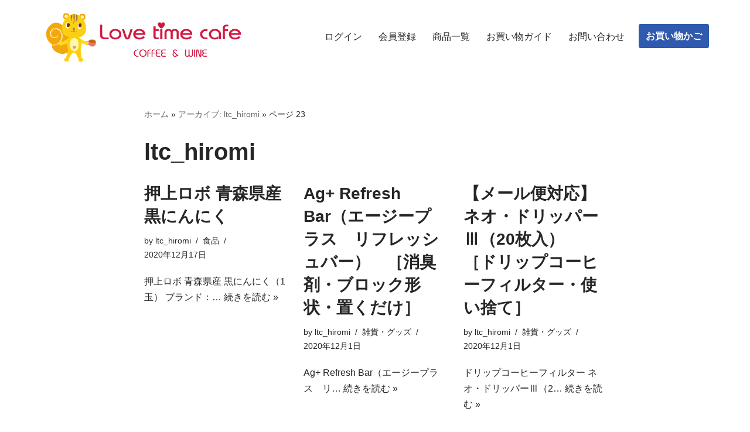

--- FILE ---
content_type: text/html; charset=UTF-8
request_url: https://lovetimecafe.net/author/ltc_hiromi/page/23/
body_size: 17033
content:
<!DOCTYPE html>
<html lang="ja">

<head>
	
	<meta charset="UTF-8">
	<meta name="viewport" content="width=device-width, initial-scale=1, minimum-scale=1">
	<link rel="profile" href="http://gmpg.org/xfn/11">
		<meta name='robots' content='index, follow, max-image-preview:large, max-snippet:-1, max-video-preview:-1' />
		<script>
			var ajaxurl = 'https://lovetimecafe.net/wp-admin/admin-ajax.php'
		</script>
		
	<!-- This site is optimized with the Yoast SEO plugin v26.8 - https://yoast.com/product/yoast-seo-wordpress/ -->
	<title>ltc_hiromi (ラブタイムカフェ TOKYO MIYAKO の投稿者) - 23ページ目 (29ページ中)</title>
	<link rel="canonical" href="https://lovetimecafe.net/author/ltc_hiromi/page/23/" />
	<link rel="prev" href="https://lovetimecafe.net/author/ltc_hiromi/page/22/" />
	<link rel="next" href="https://lovetimecafe.net/author/ltc_hiromi/page/24/" />
	<meta property="og:locale" content="ja_JP" />
	<meta property="og:type" content="profile" />
	<meta property="og:title" content="ltc_hiromi (ラブタイムカフェ TOKYO MIYAKO の投稿者) - 23ページ目 (29ページ中)" />
	<meta property="og:url" content="https://lovetimecafe.net/author/ltc_hiromi/" />
	<meta property="og:site_name" content="ラブタイムカフェ TOKYO MIYAKO" />
	<meta property="og:image" content="https://secure.gravatar.com/avatar/be42b148476aab611be0aa2dc1dfc8ec?s=500&d=mm&r=g" />
	<meta name="twitter:card" content="summary_large_image" />
	<script type="application/ld+json" class="yoast-schema-graph">{"@context":"https://schema.org","@graph":[{"@type":"ProfilePage","@id":"https://lovetimecafe.net/author/ltc_hiromi/","url":"https://lovetimecafe.net/author/ltc_hiromi/page/23/","name":"ltc_hiromi (ラブタイムカフェ TOKYO MIYAKO の投稿者) - 23ページ目 (29ページ中)","isPartOf":{"@id":"https://lovetimecafe.net/#website"},"breadcrumb":{"@id":"https://lovetimecafe.net/author/ltc_hiromi/page/23/#breadcrumb"},"inLanguage":"ja","potentialAction":[{"@type":"ReadAction","target":["https://lovetimecafe.net/author/ltc_hiromi/page/23/"]}]},{"@type":"BreadcrumbList","@id":"https://lovetimecafe.net/author/ltc_hiromi/page/23/#breadcrumb","itemListElement":[{"@type":"ListItem","position":1,"name":"ホーム","item":"https://lovetimecafe.net/"},{"@type":"ListItem","position":2,"name":"アーカイブ: ltc_hiromi"}]},{"@type":"WebSite","@id":"https://lovetimecafe.net/#website","url":"https://lovetimecafe.net/","name":"ラブタイムカフェ-コーヒーとワインのお店","description":"コーヒーとワインと雑貨のお店","publisher":{"@id":"https://lovetimecafe.net/#organization"},"potentialAction":[{"@type":"SearchAction","target":{"@type":"EntryPoint","urlTemplate":"https://lovetimecafe.net/?s={search_term_string}"},"query-input":{"@type":"PropertyValueSpecification","valueRequired":true,"valueName":"search_term_string"}}],"inLanguage":"ja"},{"@type":"Organization","@id":"https://lovetimecafe.net/#organization","name":"ラブタイムカフェ-コーヒーとワインのお店","url":"https://lovetimecafe.net/","logo":{"@type":"ImageObject","inLanguage":"ja","@id":"https://lovetimecafe.net/#/schema/logo/image/","url":"https://lovetimecafe.net/wp-content/uploads/2020/10/cropped-0-lovetimecafe.netロゴマーク2020-1.png","contentUrl":"https://lovetimecafe.net/wp-content/uploads/2020/10/cropped-0-lovetimecafe.netロゴマーク2020-1.png","width":567,"height":142,"caption":"ラブタイムカフェ-コーヒーとワインのお店"},"image":{"@id":"https://lovetimecafe.net/#/schema/logo/image/"}},{"@type":"Person","@id":"https://lovetimecafe.net/#/schema/person/59b82083ebc10c260f37ae43aca01148","name":"ltc_hiromi","image":{"@type":"ImageObject","inLanguage":"ja","@id":"https://lovetimecafe.net/#/schema/person/image/","url":"https://secure.gravatar.com/avatar/69c859c59812a429ad17eec835aa937ec69f719581fd52e87e1bb428eb4c4d62?s=96&d=mm&r=g","contentUrl":"https://secure.gravatar.com/avatar/69c859c59812a429ad17eec835aa937ec69f719581fd52e87e1bb428eb4c4d62?s=96&d=mm&r=g","caption":"ltc_hiromi"},"sameAs":["http://lovetimecafe.net"],"mainEntityOfPage":{"@id":"https://lovetimecafe.net/author/ltc_hiromi/"}}]}</script>
	<!-- / Yoast SEO plugin. -->


<link rel='dns-prefetch' href='//www.googletagmanager.com' />
<link rel="alternate" type="application/rss+xml" title="ラブタイムカフェ TOKYO MIYAKO &raquo; フィード" href="https://lovetimecafe.net/feed/" />
<link rel="alternate" type="application/rss+xml" title="ラブタイムカフェ TOKYO MIYAKO &raquo; コメントフィード" href="https://lovetimecafe.net/comments/feed/" />
<link rel="alternate" type="application/rss+xml" title="ラブタイムカフェ TOKYO MIYAKO &raquo; ltc_hiromi による投稿のフィード" href="https://lovetimecafe.net/author/ltc_hiromi/feed/" />
		<!-- This site uses the Google Analytics by MonsterInsights plugin v9.11.1 - Using Analytics tracking - https://www.monsterinsights.com/ -->
							<script src="//www.googletagmanager.com/gtag/js?id=G-R70PL5RHGF"  data-cfasync="false" data-wpfc-render="false" async></script>
			<script data-cfasync="false" data-wpfc-render="false">
				var mi_version = '9.11.1';
				var mi_track_user = true;
				var mi_no_track_reason = '';
								var MonsterInsightsDefaultLocations = {"page_location":"https:\/\/lovetimecafe.net\/author\/ltc_hiromi\/page\/23\/"};
								if ( typeof MonsterInsightsPrivacyGuardFilter === 'function' ) {
					var MonsterInsightsLocations = (typeof MonsterInsightsExcludeQuery === 'object') ? MonsterInsightsPrivacyGuardFilter( MonsterInsightsExcludeQuery ) : MonsterInsightsPrivacyGuardFilter( MonsterInsightsDefaultLocations );
				} else {
					var MonsterInsightsLocations = (typeof MonsterInsightsExcludeQuery === 'object') ? MonsterInsightsExcludeQuery : MonsterInsightsDefaultLocations;
				}

								var disableStrs = [
										'ga-disable-G-R70PL5RHGF',
									];

				/* Function to detect opted out users */
				function __gtagTrackerIsOptedOut() {
					for (var index = 0; index < disableStrs.length; index++) {
						if (document.cookie.indexOf(disableStrs[index] + '=true') > -1) {
							return true;
						}
					}

					return false;
				}

				/* Disable tracking if the opt-out cookie exists. */
				if (__gtagTrackerIsOptedOut()) {
					for (var index = 0; index < disableStrs.length; index++) {
						window[disableStrs[index]] = true;
					}
				}

				/* Opt-out function */
				function __gtagTrackerOptout() {
					for (var index = 0; index < disableStrs.length; index++) {
						document.cookie = disableStrs[index] + '=true; expires=Thu, 31 Dec 2099 23:59:59 UTC; path=/';
						window[disableStrs[index]] = true;
					}
				}

				if ('undefined' === typeof gaOptout) {
					function gaOptout() {
						__gtagTrackerOptout();
					}
				}
								window.dataLayer = window.dataLayer || [];

				window.MonsterInsightsDualTracker = {
					helpers: {},
					trackers: {},
				};
				if (mi_track_user) {
					function __gtagDataLayer() {
						dataLayer.push(arguments);
					}

					function __gtagTracker(type, name, parameters) {
						if (!parameters) {
							parameters = {};
						}

						if (parameters.send_to) {
							__gtagDataLayer.apply(null, arguments);
							return;
						}

						if (type === 'event') {
														parameters.send_to = monsterinsights_frontend.v4_id;
							var hookName = name;
							if (typeof parameters['event_category'] !== 'undefined') {
								hookName = parameters['event_category'] + ':' + name;
							}

							if (typeof MonsterInsightsDualTracker.trackers[hookName] !== 'undefined') {
								MonsterInsightsDualTracker.trackers[hookName](parameters);
							} else {
								__gtagDataLayer('event', name, parameters);
							}
							
						} else {
							__gtagDataLayer.apply(null, arguments);
						}
					}

					__gtagTracker('js', new Date());
					__gtagTracker('set', {
						'developer_id.dZGIzZG': true,
											});
					if ( MonsterInsightsLocations.page_location ) {
						__gtagTracker('set', MonsterInsightsLocations);
					}
										__gtagTracker('config', 'G-R70PL5RHGF', {"forceSSL":"true","link_attribution":"true"} );
										window.gtag = __gtagTracker;										(function () {
						/* https://developers.google.com/analytics/devguides/collection/analyticsjs/ */
						/* ga and __gaTracker compatibility shim. */
						var noopfn = function () {
							return null;
						};
						var newtracker = function () {
							return new Tracker();
						};
						var Tracker = function () {
							return null;
						};
						var p = Tracker.prototype;
						p.get = noopfn;
						p.set = noopfn;
						p.send = function () {
							var args = Array.prototype.slice.call(arguments);
							args.unshift('send');
							__gaTracker.apply(null, args);
						};
						var __gaTracker = function () {
							var len = arguments.length;
							if (len === 0) {
								return;
							}
							var f = arguments[len - 1];
							if (typeof f !== 'object' || f === null || typeof f.hitCallback !== 'function') {
								if ('send' === arguments[0]) {
									var hitConverted, hitObject = false, action;
									if ('event' === arguments[1]) {
										if ('undefined' !== typeof arguments[3]) {
											hitObject = {
												'eventAction': arguments[3],
												'eventCategory': arguments[2],
												'eventLabel': arguments[4],
												'value': arguments[5] ? arguments[5] : 1,
											}
										}
									}
									if ('pageview' === arguments[1]) {
										if ('undefined' !== typeof arguments[2]) {
											hitObject = {
												'eventAction': 'page_view',
												'page_path': arguments[2],
											}
										}
									}
									if (typeof arguments[2] === 'object') {
										hitObject = arguments[2];
									}
									if (typeof arguments[5] === 'object') {
										Object.assign(hitObject, arguments[5]);
									}
									if ('undefined' !== typeof arguments[1].hitType) {
										hitObject = arguments[1];
										if ('pageview' === hitObject.hitType) {
											hitObject.eventAction = 'page_view';
										}
									}
									if (hitObject) {
										action = 'timing' === arguments[1].hitType ? 'timing_complete' : hitObject.eventAction;
										hitConverted = mapArgs(hitObject);
										__gtagTracker('event', action, hitConverted);
									}
								}
								return;
							}

							function mapArgs(args) {
								var arg, hit = {};
								var gaMap = {
									'eventCategory': 'event_category',
									'eventAction': 'event_action',
									'eventLabel': 'event_label',
									'eventValue': 'event_value',
									'nonInteraction': 'non_interaction',
									'timingCategory': 'event_category',
									'timingVar': 'name',
									'timingValue': 'value',
									'timingLabel': 'event_label',
									'page': 'page_path',
									'location': 'page_location',
									'title': 'page_title',
									'referrer' : 'page_referrer',
								};
								for (arg in args) {
																		if (!(!args.hasOwnProperty(arg) || !gaMap.hasOwnProperty(arg))) {
										hit[gaMap[arg]] = args[arg];
									} else {
										hit[arg] = args[arg];
									}
								}
								return hit;
							}

							try {
								f.hitCallback();
							} catch (ex) {
							}
						};
						__gaTracker.create = newtracker;
						__gaTracker.getByName = newtracker;
						__gaTracker.getAll = function () {
							return [];
						};
						__gaTracker.remove = noopfn;
						__gaTracker.loaded = true;
						window['__gaTracker'] = __gaTracker;
					})();
									} else {
										console.log("");
					(function () {
						function __gtagTracker() {
							return null;
						}

						window['__gtagTracker'] = __gtagTracker;
						window['gtag'] = __gtagTracker;
					})();
									}
			</script>
							<!-- / Google Analytics by MonsterInsights -->
		<style id='wp-img-auto-sizes-contain-inline-css'>
img:is([sizes=auto i],[sizes^="auto," i]){contain-intrinsic-size:3000px 1500px}
/*# sourceURL=wp-img-auto-sizes-contain-inline-css */
</style>
<style id='wp-emoji-styles-inline-css'>

	img.wp-smiley, img.emoji {
		display: inline !important;
		border: none !important;
		box-shadow: none !important;
		height: 1em !important;
		width: 1em !important;
		margin: 0 0.07em !important;
		vertical-align: -0.1em !important;
		background: none !important;
		padding: 0 !important;
	}
/*# sourceURL=wp-emoji-styles-inline-css */
</style>
<style id='classic-theme-styles-inline-css'>
/*! This file is auto-generated */
.wp-block-button__link{color:#fff;background-color:#32373c;border-radius:9999px;box-shadow:none;text-decoration:none;padding:calc(.667em + 2px) calc(1.333em + 2px);font-size:1.125em}.wp-block-file__button{background:#32373c;color:#fff;text-decoration:none}
/*# sourceURL=/wp-includes/css/classic-themes.min.css */
</style>
<style id='global-styles-inline-css'>
:root{--wp--preset--aspect-ratio--square: 1;--wp--preset--aspect-ratio--4-3: 4/3;--wp--preset--aspect-ratio--3-4: 3/4;--wp--preset--aspect-ratio--3-2: 3/2;--wp--preset--aspect-ratio--2-3: 2/3;--wp--preset--aspect-ratio--16-9: 16/9;--wp--preset--aspect-ratio--9-16: 9/16;--wp--preset--color--black: #000000;--wp--preset--color--cyan-bluish-gray: #abb8c3;--wp--preset--color--white: #ffffff;--wp--preset--color--pale-pink: #f78da7;--wp--preset--color--vivid-red: #cf2e2e;--wp--preset--color--luminous-vivid-orange: #ff6900;--wp--preset--color--luminous-vivid-amber: #fcb900;--wp--preset--color--light-green-cyan: #7bdcb5;--wp--preset--color--vivid-green-cyan: #00d084;--wp--preset--color--pale-cyan-blue: #8ed1fc;--wp--preset--color--vivid-cyan-blue: #0693e3;--wp--preset--color--vivid-purple: #9b51e0;--wp--preset--color--neve-link-color: var(--nv-primary-accent);--wp--preset--color--neve-link-hover-color: var(--nv-secondary-accent);--wp--preset--color--nv-site-bg: var(--nv-site-bg);--wp--preset--color--nv-light-bg: var(--nv-light-bg);--wp--preset--color--nv-dark-bg: var(--nv-dark-bg);--wp--preset--color--neve-text-color: var(--nv-text-color);--wp--preset--color--nv-text-dark-bg: var(--nv-text-dark-bg);--wp--preset--color--nv-c-1: var(--nv-c-1);--wp--preset--color--nv-c-2: var(--nv-c-2);--wp--preset--gradient--vivid-cyan-blue-to-vivid-purple: linear-gradient(135deg,rgb(6,147,227) 0%,rgb(155,81,224) 100%);--wp--preset--gradient--light-green-cyan-to-vivid-green-cyan: linear-gradient(135deg,rgb(122,220,180) 0%,rgb(0,208,130) 100%);--wp--preset--gradient--luminous-vivid-amber-to-luminous-vivid-orange: linear-gradient(135deg,rgb(252,185,0) 0%,rgb(255,105,0) 100%);--wp--preset--gradient--luminous-vivid-orange-to-vivid-red: linear-gradient(135deg,rgb(255,105,0) 0%,rgb(207,46,46) 100%);--wp--preset--gradient--very-light-gray-to-cyan-bluish-gray: linear-gradient(135deg,rgb(238,238,238) 0%,rgb(169,184,195) 100%);--wp--preset--gradient--cool-to-warm-spectrum: linear-gradient(135deg,rgb(74,234,220) 0%,rgb(151,120,209) 20%,rgb(207,42,186) 40%,rgb(238,44,130) 60%,rgb(251,105,98) 80%,rgb(254,248,76) 100%);--wp--preset--gradient--blush-light-purple: linear-gradient(135deg,rgb(255,206,236) 0%,rgb(152,150,240) 100%);--wp--preset--gradient--blush-bordeaux: linear-gradient(135deg,rgb(254,205,165) 0%,rgb(254,45,45) 50%,rgb(107,0,62) 100%);--wp--preset--gradient--luminous-dusk: linear-gradient(135deg,rgb(255,203,112) 0%,rgb(199,81,192) 50%,rgb(65,88,208) 100%);--wp--preset--gradient--pale-ocean: linear-gradient(135deg,rgb(255,245,203) 0%,rgb(182,227,212) 50%,rgb(51,167,181) 100%);--wp--preset--gradient--electric-grass: linear-gradient(135deg,rgb(202,248,128) 0%,rgb(113,206,126) 100%);--wp--preset--gradient--midnight: linear-gradient(135deg,rgb(2,3,129) 0%,rgb(40,116,252) 100%);--wp--preset--font-size--small: 13px;--wp--preset--font-size--medium: 20px;--wp--preset--font-size--large: 36px;--wp--preset--font-size--x-large: 42px;--wp--preset--spacing--20: 0.44rem;--wp--preset--spacing--30: 0.67rem;--wp--preset--spacing--40: 1rem;--wp--preset--spacing--50: 1.5rem;--wp--preset--spacing--60: 2.25rem;--wp--preset--spacing--70: 3.38rem;--wp--preset--spacing--80: 5.06rem;--wp--preset--shadow--natural: 6px 6px 9px rgba(0, 0, 0, 0.2);--wp--preset--shadow--deep: 12px 12px 50px rgba(0, 0, 0, 0.4);--wp--preset--shadow--sharp: 6px 6px 0px rgba(0, 0, 0, 0.2);--wp--preset--shadow--outlined: 6px 6px 0px -3px rgb(255, 255, 255), 6px 6px rgb(0, 0, 0);--wp--preset--shadow--crisp: 6px 6px 0px rgb(0, 0, 0);}:where(.is-layout-flex){gap: 0.5em;}:where(.is-layout-grid){gap: 0.5em;}body .is-layout-flex{display: flex;}.is-layout-flex{flex-wrap: wrap;align-items: center;}.is-layout-flex > :is(*, div){margin: 0;}body .is-layout-grid{display: grid;}.is-layout-grid > :is(*, div){margin: 0;}:where(.wp-block-columns.is-layout-flex){gap: 2em;}:where(.wp-block-columns.is-layout-grid){gap: 2em;}:where(.wp-block-post-template.is-layout-flex){gap: 1.25em;}:where(.wp-block-post-template.is-layout-grid){gap: 1.25em;}.has-black-color{color: var(--wp--preset--color--black) !important;}.has-cyan-bluish-gray-color{color: var(--wp--preset--color--cyan-bluish-gray) !important;}.has-white-color{color: var(--wp--preset--color--white) !important;}.has-pale-pink-color{color: var(--wp--preset--color--pale-pink) !important;}.has-vivid-red-color{color: var(--wp--preset--color--vivid-red) !important;}.has-luminous-vivid-orange-color{color: var(--wp--preset--color--luminous-vivid-orange) !important;}.has-luminous-vivid-amber-color{color: var(--wp--preset--color--luminous-vivid-amber) !important;}.has-light-green-cyan-color{color: var(--wp--preset--color--light-green-cyan) !important;}.has-vivid-green-cyan-color{color: var(--wp--preset--color--vivid-green-cyan) !important;}.has-pale-cyan-blue-color{color: var(--wp--preset--color--pale-cyan-blue) !important;}.has-vivid-cyan-blue-color{color: var(--wp--preset--color--vivid-cyan-blue) !important;}.has-vivid-purple-color{color: var(--wp--preset--color--vivid-purple) !important;}.has-neve-link-color-color{color: var(--wp--preset--color--neve-link-color) !important;}.has-neve-link-hover-color-color{color: var(--wp--preset--color--neve-link-hover-color) !important;}.has-nv-site-bg-color{color: var(--wp--preset--color--nv-site-bg) !important;}.has-nv-light-bg-color{color: var(--wp--preset--color--nv-light-bg) !important;}.has-nv-dark-bg-color{color: var(--wp--preset--color--nv-dark-bg) !important;}.has-neve-text-color-color{color: var(--wp--preset--color--neve-text-color) !important;}.has-nv-text-dark-bg-color{color: var(--wp--preset--color--nv-text-dark-bg) !important;}.has-nv-c-1-color{color: var(--wp--preset--color--nv-c-1) !important;}.has-nv-c-2-color{color: var(--wp--preset--color--nv-c-2) !important;}.has-black-background-color{background-color: var(--wp--preset--color--black) !important;}.has-cyan-bluish-gray-background-color{background-color: var(--wp--preset--color--cyan-bluish-gray) !important;}.has-white-background-color{background-color: var(--wp--preset--color--white) !important;}.has-pale-pink-background-color{background-color: var(--wp--preset--color--pale-pink) !important;}.has-vivid-red-background-color{background-color: var(--wp--preset--color--vivid-red) !important;}.has-luminous-vivid-orange-background-color{background-color: var(--wp--preset--color--luminous-vivid-orange) !important;}.has-luminous-vivid-amber-background-color{background-color: var(--wp--preset--color--luminous-vivid-amber) !important;}.has-light-green-cyan-background-color{background-color: var(--wp--preset--color--light-green-cyan) !important;}.has-vivid-green-cyan-background-color{background-color: var(--wp--preset--color--vivid-green-cyan) !important;}.has-pale-cyan-blue-background-color{background-color: var(--wp--preset--color--pale-cyan-blue) !important;}.has-vivid-cyan-blue-background-color{background-color: var(--wp--preset--color--vivid-cyan-blue) !important;}.has-vivid-purple-background-color{background-color: var(--wp--preset--color--vivid-purple) !important;}.has-neve-link-color-background-color{background-color: var(--wp--preset--color--neve-link-color) !important;}.has-neve-link-hover-color-background-color{background-color: var(--wp--preset--color--neve-link-hover-color) !important;}.has-nv-site-bg-background-color{background-color: var(--wp--preset--color--nv-site-bg) !important;}.has-nv-light-bg-background-color{background-color: var(--wp--preset--color--nv-light-bg) !important;}.has-nv-dark-bg-background-color{background-color: var(--wp--preset--color--nv-dark-bg) !important;}.has-neve-text-color-background-color{background-color: var(--wp--preset--color--neve-text-color) !important;}.has-nv-text-dark-bg-background-color{background-color: var(--wp--preset--color--nv-text-dark-bg) !important;}.has-nv-c-1-background-color{background-color: var(--wp--preset--color--nv-c-1) !important;}.has-nv-c-2-background-color{background-color: var(--wp--preset--color--nv-c-2) !important;}.has-black-border-color{border-color: var(--wp--preset--color--black) !important;}.has-cyan-bluish-gray-border-color{border-color: var(--wp--preset--color--cyan-bluish-gray) !important;}.has-white-border-color{border-color: var(--wp--preset--color--white) !important;}.has-pale-pink-border-color{border-color: var(--wp--preset--color--pale-pink) !important;}.has-vivid-red-border-color{border-color: var(--wp--preset--color--vivid-red) !important;}.has-luminous-vivid-orange-border-color{border-color: var(--wp--preset--color--luminous-vivid-orange) !important;}.has-luminous-vivid-amber-border-color{border-color: var(--wp--preset--color--luminous-vivid-amber) !important;}.has-light-green-cyan-border-color{border-color: var(--wp--preset--color--light-green-cyan) !important;}.has-vivid-green-cyan-border-color{border-color: var(--wp--preset--color--vivid-green-cyan) !important;}.has-pale-cyan-blue-border-color{border-color: var(--wp--preset--color--pale-cyan-blue) !important;}.has-vivid-cyan-blue-border-color{border-color: var(--wp--preset--color--vivid-cyan-blue) !important;}.has-vivid-purple-border-color{border-color: var(--wp--preset--color--vivid-purple) !important;}.has-neve-link-color-border-color{border-color: var(--wp--preset--color--neve-link-color) !important;}.has-neve-link-hover-color-border-color{border-color: var(--wp--preset--color--neve-link-hover-color) !important;}.has-nv-site-bg-border-color{border-color: var(--wp--preset--color--nv-site-bg) !important;}.has-nv-light-bg-border-color{border-color: var(--wp--preset--color--nv-light-bg) !important;}.has-nv-dark-bg-border-color{border-color: var(--wp--preset--color--nv-dark-bg) !important;}.has-neve-text-color-border-color{border-color: var(--wp--preset--color--neve-text-color) !important;}.has-nv-text-dark-bg-border-color{border-color: var(--wp--preset--color--nv-text-dark-bg) !important;}.has-nv-c-1-border-color{border-color: var(--wp--preset--color--nv-c-1) !important;}.has-nv-c-2-border-color{border-color: var(--wp--preset--color--nv-c-2) !important;}.has-vivid-cyan-blue-to-vivid-purple-gradient-background{background: var(--wp--preset--gradient--vivid-cyan-blue-to-vivid-purple) !important;}.has-light-green-cyan-to-vivid-green-cyan-gradient-background{background: var(--wp--preset--gradient--light-green-cyan-to-vivid-green-cyan) !important;}.has-luminous-vivid-amber-to-luminous-vivid-orange-gradient-background{background: var(--wp--preset--gradient--luminous-vivid-amber-to-luminous-vivid-orange) !important;}.has-luminous-vivid-orange-to-vivid-red-gradient-background{background: var(--wp--preset--gradient--luminous-vivid-orange-to-vivid-red) !important;}.has-very-light-gray-to-cyan-bluish-gray-gradient-background{background: var(--wp--preset--gradient--very-light-gray-to-cyan-bluish-gray) !important;}.has-cool-to-warm-spectrum-gradient-background{background: var(--wp--preset--gradient--cool-to-warm-spectrum) !important;}.has-blush-light-purple-gradient-background{background: var(--wp--preset--gradient--blush-light-purple) !important;}.has-blush-bordeaux-gradient-background{background: var(--wp--preset--gradient--blush-bordeaux) !important;}.has-luminous-dusk-gradient-background{background: var(--wp--preset--gradient--luminous-dusk) !important;}.has-pale-ocean-gradient-background{background: var(--wp--preset--gradient--pale-ocean) !important;}.has-electric-grass-gradient-background{background: var(--wp--preset--gradient--electric-grass) !important;}.has-midnight-gradient-background{background: var(--wp--preset--gradient--midnight) !important;}.has-small-font-size{font-size: var(--wp--preset--font-size--small) !important;}.has-medium-font-size{font-size: var(--wp--preset--font-size--medium) !important;}.has-large-font-size{font-size: var(--wp--preset--font-size--large) !important;}.has-x-large-font-size{font-size: var(--wp--preset--font-size--x-large) !important;}
:where(.wp-block-post-template.is-layout-flex){gap: 1.25em;}:where(.wp-block-post-template.is-layout-grid){gap: 1.25em;}
:where(.wp-block-term-template.is-layout-flex){gap: 1.25em;}:where(.wp-block-term-template.is-layout-grid){gap: 1.25em;}
:where(.wp-block-columns.is-layout-flex){gap: 2em;}:where(.wp-block-columns.is-layout-grid){gap: 2em;}
:root :where(.wp-block-pullquote){font-size: 1.5em;line-height: 1.6;}
/*# sourceURL=global-styles-inline-css */
</style>
<link rel='stylesheet' id='neve-style-css' href='https://lovetimecafe.net/wp-content/themes/neve/style-main-new.min.css?ver=4.1.3' media='all' />
<style id='neve-style-inline-css'>
.is-menu-sidebar .header-menu-sidebar { visibility: visible; }.is-menu-sidebar.menu_sidebar_slide_left .header-menu-sidebar { transform: translate3d(0, 0, 0); left: 0; }.is-menu-sidebar.menu_sidebar_slide_right .header-menu-sidebar { transform: translate3d(0, 0, 0); right: 0; }.is-menu-sidebar.menu_sidebar_pull_right .header-menu-sidebar, .is-menu-sidebar.menu_sidebar_pull_left .header-menu-sidebar { transform: translateX(0); }.is-menu-sidebar.menu_sidebar_dropdown .header-menu-sidebar { height: auto; }.is-menu-sidebar.menu_sidebar_dropdown .header-menu-sidebar-inner { max-height: 400px; padding: 20px 0; }.is-menu-sidebar.menu_sidebar_full_canvas .header-menu-sidebar { opacity: 1; }.header-menu-sidebar .menu-item-nav-search:not(.floating) { pointer-events: none; }.header-menu-sidebar .menu-item-nav-search .is-menu-sidebar { pointer-events: unset; }@media screen and (max-width: 960px) { .builder-item.cr .item--inner { --textalign: center; --justify: center; } }
.nv-meta-list li.meta:not(:last-child):after { content:"/" }.nv-meta-list .no-mobile{
			display:none;
		}.nv-meta-list li.last::after{
			content: ""!important;
		}@media (min-width: 769px) {
			.nv-meta-list .no-mobile {
				display: inline-block;
			}
			.nv-meta-list li.last:not(:last-child)::after {
		 		content: "/" !important;
			}
		}
 :root{ --container: 748px;--postwidth:100%; --primarybtnbg: #0366d6; --primarybtnhoverbg: #0366d6; --primarybtncolor: #ffffff; --secondarybtncolor: var(--nv-primary-accent); --primarybtnhovercolor: #ffffff; --secondarybtnhovercolor: var(--nv-primary-accent);--primarybtnborderradius:3px;--secondarybtnborderradius:3px;--secondarybtnborderwidth:3px;--btnpadding:13px 15px;--primarybtnpadding:13px 15px;--secondarybtnpadding:calc(13px - 3px) calc(15px - 3px); --bodyfontfamily: Arial,Helvetica,sans-serif; --bodyfontsize: 15px; --bodylineheight: 1.6; --bodyletterspacing: 0px; --bodyfontweight: 400; --h1fontsize: 36px; --h1fontweight: 700; --h1lineheight: 1.2; --h1letterspacing: 0px; --h1texttransform: none; --h2fontsize: 28px; --h2fontweight: 700; --h2lineheight: 1.3; --h2letterspacing: 0px; --h2texttransform: none; --h3fontsize: 24px; --h3fontweight: 700; --h3lineheight: 1.4; --h3letterspacing: 0px; --h3texttransform: none; --h4fontsize: 20px; --h4fontweight: 700; --h4lineheight: 1.6; --h4letterspacing: 0px; --h4texttransform: none; --h5fontsize: 16px; --h5fontweight: 700; --h5lineheight: 1.6; --h5letterspacing: 0px; --h5texttransform: none; --h6fontsize: 14px; --h6fontweight: 700; --h6lineheight: 1.6; --h6letterspacing: 0px; --h6texttransform: none;--formfieldborderwidth:2px;--formfieldborderradius:3px; --formfieldbgcolor: var(--nv-site-bg); --formfieldbordercolor: #dddddd; --formfieldcolor: var(--nv-text-color);--formfieldpadding:10px 12px; } .nv-index-posts{ --borderradius:0px; } .has-neve-button-color-color{ color: #0366d6!important; } .has-neve-button-color-background-color{ background-color: #0366d6!important; } .alignfull > [class*="__inner-container"], .alignwide > [class*="__inner-container"]{ max-width:718px;margin:auto } .nv-meta-list{ --avatarsize: 20px; } .single .nv-meta-list{ --avatarsize: 20px; } .nv-is-boxed.nv-comments-wrap{ --padding:20px; } .nv-is-boxed.comment-respond{ --padding:20px; } .single:not(.single-product), .page{ --c-vspace:0 0 0 0;; } .global-styled{ --bgcolor: var(--nv-site-bg); } .header-top{ --rowbcolor: var(--nv-light-bg); --color: var(--nv-text-color); --bgcolor: #fbfbfb; } .header-main{ --rowbcolor: var(--nv-light-bg); --color: var(--nv-text-color); --bgcolor: var(--nv-site-bg); } .header-bottom{ --rowbcolor: var(--nv-light-bg); --color: var(--nv-text-color); --bgcolor: var(--nv-site-bg); } .builder-item--logo{ --maxwidth: 150px; --fs: 24px;--padding:10px 0;--margin:0; --textalign: left;--justify: flex-start; } .builder-item--primary-menu{ --hovercolor: var(--nv-secondary-accent); --hovertextcolor: var(--nv-text-color); --activecolor: var(--nv-primary-accent); --spacing: 20px; --height: 25px;--padding:0;--margin:0; --fontsize: 1em; --lineheight: 1.6; --letterspacing: 0px; --fontweight: 500; --texttransform: none; --iconsize: 1em; } .hfg-is-group.has-primary-menu .inherit-ff{ --inheritedfw: 500; } .builder-item--button_base{ --primarybtnbg: var(--nv-primary-accent); --primarybtncolor: #fff; --primarybtnhoverbg: var(--nv-primary-accent); --primarybtnhovercolor: #fff;--primarybtnborderradius:3px;--primarybtnshadow:none;--primarybtnhovershadow:none;--padding:8px 12px;--margin:0; } .footer-top-inner .row{ grid-template-columns:1fr 1fr 1fr; --valign: flex-start; } .footer-top{ --rowbcolor: var(--nv-light-bg); --color: var(--nv-text-color); --bgcolor: var(--nv-site-bg); } .footer-main-inner .row{ grid-template-columns:1fr; --valign: flex-start; } .footer-main{ --rowbcolor: var(--nv-light-bg); --color: var(--nv-text-color); --bgcolor: var(--nv-light-bg); } .footer-bottom-inner .row{ grid-template-columns:1fr; --valign: flex-start; } .footer-bottom{ --rowbcolor: var(--nv-light-bg); --color: #3a3a3a; --bgcolor: var(--nv-light-bg); } .builder-item--footer-one-widgets{ --padding:0;--margin:0; --textalign: left;--justify: flex-start; } .builder-item--footer-two-widgets{ --padding:0;--margin:0; --textalign: left;--justify: flex-start; } .builder-item--footer-three-widgets{ --padding:0;--margin:0; --textalign: left;--justify: flex-start; } .builder-item--footer-four-widgets{ --padding:0;--margin:0; --textalign: left;--justify: flex-start; } @media(min-width: 576px){ :root{ --container: 992px;--postwidth:50%;--btnpadding:13px 15px;--primarybtnpadding:13px 15px;--secondarybtnpadding:calc(13px - 3px) calc(15px - 3px); --bodyfontsize: 16px; --bodylineheight: 1.6; --bodyletterspacing: 0px; --h1fontsize: 38px; --h1lineheight: 1.2; --h1letterspacing: 0px; --h2fontsize: 30px; --h2lineheight: 1.2; --h2letterspacing: 0px; --h3fontsize: 26px; --h3lineheight: 1.4; --h3letterspacing: 0px; --h4fontsize: 22px; --h4lineheight: 1.5; --h4letterspacing: 0px; --h5fontsize: 18px; --h5lineheight: 1.6; --h5letterspacing: 0px; --h6fontsize: 14px; --h6lineheight: 1.6; --h6letterspacing: 0px; } .nv-meta-list{ --avatarsize: 20px; } .single .nv-meta-list{ --avatarsize: 20px; } .nv-is-boxed.nv-comments-wrap{ --padding:30px; } .nv-is-boxed.comment-respond{ --padding:30px; } .single:not(.single-product), .page{ --c-vspace:0 0 0 0;; } .builder-item--logo{ --maxwidth: 250px; --fs: 24px;--padding:10px 0;--margin:0; --textalign: left;--justify: flex-start; } .builder-item--primary-menu{ --spacing: 20px; --height: 25px;--padding:0;--margin:0; --fontsize: 1em; --lineheight: 1.6; --letterspacing: 0px; --iconsize: 1em; } .builder-item--button_base{ --padding:8px 12px;--margin:0; } .builder-item--footer-one-widgets{ --padding:0;--margin:0; --textalign: left;--justify: flex-start; } .builder-item--footer-two-widgets{ --padding:0;--margin:0; --textalign: left;--justify: flex-start; } .builder-item--footer-three-widgets{ --padding:0;--margin:0; --textalign: left;--justify: flex-start; } .builder-item--footer-four-widgets{ --padding:0;--margin:0; --textalign: left;--justify: flex-start; } }@media(min-width: 960px){ :root{ --container: 1170px;--postwidth:33.333333333333%;--btnpadding:13px 15px;--primarybtnpadding:13px 15px;--secondarybtnpadding:calc(13px - 3px) calc(15px - 3px); --bodyfontsize: 16px; --bodylineheight: 1.7; --bodyletterspacing: 0px; --h1fontsize: 40px; --h1lineheight: 1.1; --h1letterspacing: 0px; --h2fontsize: 32px; --h2lineheight: 1.2; --h2letterspacing: 0px; --h3fontsize: 28px; --h3lineheight: 1.4; --h3letterspacing: 0px; --h4fontsize: 24px; --h4lineheight: 1.5; --h4letterspacing: 0px; --h5fontsize: 20px; --h5lineheight: 1.6; --h5letterspacing: 0px; --h6fontsize: 16px; --h6lineheight: 1.6; --h6letterspacing: 0px; } #content .container .col, #content .container-fluid .col{ max-width: 70%; } .alignfull > [class*="__inner-container"], .alignwide > [class*="__inner-container"]{ max-width:789px } .container-fluid .alignfull > [class*="__inner-container"], .container-fluid .alignwide > [class*="__inner-container"]{ max-width:calc(70% + 15px) } .nv-sidebar-wrap, .nv-sidebar-wrap.shop-sidebar{ max-width: 30%; } .nv-meta-list{ --avatarsize: 20px; } .single .nv-meta-list{ --avatarsize: 20px; } .nv-is-boxed.nv-comments-wrap{ --padding:40px; } .nv-is-boxed.comment-respond{ --padding:40px; } .single:not(.single-product), .page{ --c-vspace:0 0 0 0;; } .builder-item--logo{ --maxwidth: 350px; --fs: 24px;--padding:10px 0;--margin:0; --textalign: left;--justify: flex-start; } .builder-item--primary-menu{ --spacing: 20px; --height: 25px;--padding:0;--margin:0; --fontsize: 1em; --lineheight: 1.6; --letterspacing: 0px; --iconsize: 1em; } .builder-item--button_base{ --padding:8px 12px;--margin:0; } .builder-item--footer-one-widgets{ --padding:0;--margin:0; --textalign: left;--justify: flex-start; } .builder-item--footer-two-widgets{ --padding:0;--margin:0; --textalign: left;--justify: flex-start; } .builder-item--footer-three-widgets{ --padding:0;--margin:0; --textalign: left;--justify: flex-start; } .builder-item--footer-four-widgets{ --padding:0;--margin:0; --textalign: center;--justify: center; } }.nv-content-wrap .elementor a:not(.button):not(.wp-block-file__button){ text-decoration: none; }:root{--nv-primary-accent:#2f5aae;--nv-secondary-accent:#2f5aae;--nv-site-bg:#ffffff;--nv-light-bg:#f4f5f7;--nv-dark-bg:#121212;--nv-text-color:#272626;--nv-text-dark-bg:#ffffff;--nv-c-1:#9463ae;--nv-c-2:#be574b;--nv-fallback-ff:Arial, Helvetica, sans-serif;}
:root{--e-global-color-nvprimaryaccent:#2f5aae;--e-global-color-nvsecondaryaccent:#2f5aae;--e-global-color-nvsitebg:#ffffff;--e-global-color-nvlightbg:#f4f5f7;--e-global-color-nvdarkbg:#121212;--e-global-color-nvtextcolor:#272626;--e-global-color-nvtextdarkbg:#ffffff;--e-global-color-nvc1:#9463ae;--e-global-color-nvc2:#be574b;}
/*# sourceURL=neve-style-inline-css */
</style>
<link rel='stylesheet' id='tablepress-default-css' href='https://lovetimecafe.net/wp-content/plugins/tablepress/css/build/default.css?ver=3.2.6' media='all' />
<script src="https://lovetimecafe.net/wp-content/plugins/google-analytics-for-wordpress/assets/js/frontend-gtag.min.js?ver=9.11.1" id="monsterinsights-frontend-script-js" async data-wp-strategy="async"></script>
<script data-cfasync="false" data-wpfc-render="false" id='monsterinsights-frontend-script-js-extra'>var monsterinsights_frontend = {"js_events_tracking":"true","download_extensions":"doc,pdf,ppt,zip,xls,docx,pptx,xlsx","inbound_paths":"[{\"path\":\"\\\/go\\\/\",\"label\":\"affiliate\"},{\"path\":\"\\\/recommend\\\/\",\"label\":\"affiliate\"}]","home_url":"https:\/\/lovetimecafe.net","hash_tracking":"false","v4_id":"G-R70PL5RHGF"};</script>

<!-- Site Kit によって追加された Google タグ（gtag.js）スニペット -->
<!-- Google アナリティクス スニペット (Site Kit が追加) -->
<script src="https://www.googletagmanager.com/gtag/js?id=G-2R50F14V2Q" id="google_gtagjs-js" async></script>
<script id="google_gtagjs-js-after">
window.dataLayer = window.dataLayer || [];function gtag(){dataLayer.push(arguments);}
gtag("set","linker",{"domains":["lovetimecafe.net"]});
gtag("js", new Date());
gtag("set", "developer_id.dZTNiMT", true);
gtag("config", "G-2R50F14V2Q");
//# sourceURL=google_gtagjs-js-after
</script>
<link rel="https://api.w.org/" href="https://lovetimecafe.net/wp-json/" /><link rel="alternate" title="JSON" type="application/json" href="https://lovetimecafe.net/wp-json/wp/v2/users/1" /><link rel="EditURI" type="application/rsd+xml" title="RSD" href="https://lovetimecafe.net/xmlrpc.php?rsd" />
<meta name="generator" content="WordPress 6.9" />
<meta name="generator" content="Site Kit by Google 1.168.0" /><meta name="generator" content="Elementor 3.34.4; features: additional_custom_breakpoints; settings: css_print_method-external, google_font-enabled, font_display-auto">
			<style>
				.e-con.e-parent:nth-of-type(n+4):not(.e-lazyloaded):not(.e-no-lazyload),
				.e-con.e-parent:nth-of-type(n+4):not(.e-lazyloaded):not(.e-no-lazyload) * {
					background-image: none !important;
				}
				@media screen and (max-height: 1024px) {
					.e-con.e-parent:nth-of-type(n+3):not(.e-lazyloaded):not(.e-no-lazyload),
					.e-con.e-parent:nth-of-type(n+3):not(.e-lazyloaded):not(.e-no-lazyload) * {
						background-image: none !important;
					}
				}
				@media screen and (max-height: 640px) {
					.e-con.e-parent:nth-of-type(n+2):not(.e-lazyloaded):not(.e-no-lazyload),
					.e-con.e-parent:nth-of-type(n+2):not(.e-lazyloaded):not(.e-no-lazyload) * {
						background-image: none !important;
					}
				}
			</style>
			<link rel="icon" href="https://lovetimecafe.net/wp-content/uploads/2020/08/cropped-loveris-32x32.jpg" sizes="32x32" />
<link rel="icon" href="https://lovetimecafe.net/wp-content/uploads/2020/08/cropped-loveris-192x192.jpg" sizes="192x192" />
<link rel="apple-touch-icon" href="https://lovetimecafe.net/wp-content/uploads/2020/08/cropped-loveris-180x180.jpg" />
<meta name="msapplication-TileImage" content="https://lovetimecafe.net/wp-content/uploads/2020/08/cropped-loveris-270x270.jpg" />

	</head>

<body  class="archive paged author author-ltc_hiromi author-1 wp-custom-logo paged-23 author-paged-23 wp-theme-neve  nv-blog-grid nv-sidebar-left menu_sidebar_slide_left elementor-default elementor-kit-25" id="neve_body"  >
<div class="wrapper">
	
	<header class="header"  >
		<a class="neve-skip-link show-on-focus" href="#content" >
			コンテンツへスキップ		</a>
		<div id="header-grid"  class="hfg_header site-header">
	
<nav class="header--row header-main hide-on-mobile hide-on-tablet layout-full-contained nv-navbar header--row"
	data-row-id="main" data-show-on="desktop">

	<div
		class="header--row-inner header-main-inner">
		<div class="container">
			<div
				class="row row--wrapper"
				data-section="hfg_header_layout_main" >
				<div class="hfg-slot left"><div class="builder-item desktop-left"><div class="item--inner builder-item--logo"
		data-section="title_tagline"
		data-item-id="logo">
	
<div class="site-logo">
	<a class="brand" href="https://lovetimecafe.net/" aria-label="ラブタイムカフェ TOKYO MIYAKO コーヒーとワインと雑貨のお店" rel="home"><img fetchpriority="high" width="567" height="142" src="https://lovetimecafe.net/wp-content/uploads/2020/10/cropped-0-lovetimecafe.netロゴマーク2020-1.png" class="neve-site-logo skip-lazy" alt="" data-variant="logo" decoding="async" srcset="https://lovetimecafe.net/wp-content/uploads/2020/10/cropped-0-lovetimecafe.netロゴマーク2020-1.png 567w, https://lovetimecafe.net/wp-content/uploads/2020/10/cropped-0-lovetimecafe.netロゴマーク2020-1-300x75.png 300w" sizes="(max-width: 567px) 100vw, 567px" /></a></div>
	</div>

</div></div><div class="hfg-slot right"><div class="builder-item has-nav hfg-is-group has-primary-menu"><div class="item--inner builder-item--primary-menu has_menu"
		data-section="header_menu_primary"
		data-item-id="primary-menu">
	<div class="nv-nav-wrap">
	<div role="navigation" class="nav-menu-primary"
			aria-label="メインメニュー">

		<ul id="nv-primary-navigation-main" class="primary-menu-ul nav-ul menu-desktop"><li id="menu-item-185" class="menu-item menu-item-type-custom menu-item-object-custom menu-item-185"><div class="wrap"><a href="https://cart.ec-sites.jp/cart_step/mypage/login/shid/628/">ログイン</a></div></li>
<li id="menu-item-186" class="menu-item menu-item-type-custom menu-item-object-custom menu-item-186"><div class="wrap"><a href="https://cart.ec-sites.jp/cart_step/new-member/input/es_shop_id/628/">会員登録</a></div></li>
<li id="menu-item-2554" class="menu-item menu-item-type-custom menu-item-object-custom menu-item-2554"><div class="wrap"><a href="https://lovetimecafe.net/index.php/elementor-2543/">商品一覧</a></div></li>
<li id="menu-item-306" class="menu-item menu-item-type-custom menu-item-object-custom menu-item-306"><div class="wrap"><a href="https://lovetimecafe.net/index.php/elementor-281/">お買い物ガイド</a></div></li>
<li id="menu-item-1873" class="menu-item menu-item-type-custom menu-item-object-custom menu-item-1873"><div class="wrap"><a href="https://cart.ec-sites.jp/sp_step/shop-inquery/top/shid/628/">お問い合わせ</a></div></li>
</ul>	</div>
</div>

	</div>

<div class="item--inner builder-item--button_base"
		data-section="header_button"
		data-item-id="button_base">
	<div class="component-wrap">
	<a href="https://cart.ec-sites.jp/cart_step/pc/kago/es_shop_id/628/" class="button button-primary"
		>お買い物かご</a>
</div>
	</div>

</div></div>							</div>
		</div>
	</div>
</nav>

<div class="header--row header-top hide-on-desktop layout-full-contained header--row"
	data-row-id="top" data-show-on="mobile">

	<div
		class="header--row-inner header-top-inner">
		<div class="container">
			<div
				class="row row--wrapper"
				data-section="hfg_header_layout_top" >
				<div class="hfg-slot left"><div class="builder-item has-nav"><div class="item--inner builder-item--primary-menu has_menu"
		data-section="header_menu_primary"
		data-item-id="primary-menu">
	<div class="nv-nav-wrap">
	<div role="navigation" class="nav-menu-primary"
			aria-label="メインメニュー">

		<ul id="nv-primary-navigation-top" class="primary-menu-ul nav-ul menu-mobile"><li class="menu-item menu-item-type-custom menu-item-object-custom menu-item-185"><div class="wrap"><a href="https://cart.ec-sites.jp/cart_step/mypage/login/shid/628/">ログイン</a></div></li>
<li class="menu-item menu-item-type-custom menu-item-object-custom menu-item-186"><div class="wrap"><a href="https://cart.ec-sites.jp/cart_step/new-member/input/es_shop_id/628/">会員登録</a></div></li>
<li class="menu-item menu-item-type-custom menu-item-object-custom menu-item-2554"><div class="wrap"><a href="https://lovetimecafe.net/index.php/elementor-2543/">商品一覧</a></div></li>
<li class="menu-item menu-item-type-custom menu-item-object-custom menu-item-306"><div class="wrap"><a href="https://lovetimecafe.net/index.php/elementor-281/">お買い物ガイド</a></div></li>
<li class="menu-item menu-item-type-custom menu-item-object-custom menu-item-1873"><div class="wrap"><a href="https://cart.ec-sites.jp/sp_step/shop-inquery/top/shid/628/">お問い合わせ</a></div></li>
</ul>	</div>
</div>

	</div>

</div></div><div class="hfg-slot right"></div>							</div>
		</div>
	</div>
</div>


<nav class="header--row header-main hide-on-desktop layout-full-contained nv-navbar header--row"
	data-row-id="main" data-show-on="mobile">

	<div
		class="header--row-inner header-main-inner">
		<div class="container">
			<div
				class="row row--wrapper"
				data-section="hfg_header_layout_main" >
				<div class="hfg-slot left"><div class="builder-item mobile-left tablet-left"><div class="item--inner builder-item--logo"
		data-section="title_tagline"
		data-item-id="logo">
	
<div class="site-logo">
	<a class="brand" href="https://lovetimecafe.net/" aria-label="ラブタイムカフェ TOKYO MIYAKO コーヒーとワインと雑貨のお店" rel="home"><img fetchpriority="high" width="567" height="142" src="https://lovetimecafe.net/wp-content/uploads/2020/10/cropped-0-lovetimecafe.netロゴマーク2020-1.png" class="neve-site-logo skip-lazy" alt="" data-variant="logo" decoding="async" srcset="https://lovetimecafe.net/wp-content/uploads/2020/10/cropped-0-lovetimecafe.netロゴマーク2020-1.png 567w, https://lovetimecafe.net/wp-content/uploads/2020/10/cropped-0-lovetimecafe.netロゴマーク2020-1-300x75.png 300w" sizes="(max-width: 567px) 100vw, 567px" /></a></div>
	</div>

</div></div><div class="hfg-slot right"><div class="builder-item tablet-left mobile-left"><div class="item--inner builder-item--button_base"
		data-section="header_button"
		data-item-id="button_base">
	<div class="component-wrap">
	<a href="https://cart.ec-sites.jp/cart_step/pc/kago/es_shop_id/628/" class="button button-primary"
		>お買い物かご</a>
</div>
	</div>

</div></div>							</div>
		</div>
	</div>
</nav>

</div>
	</header>

	<style>.nav-ul li:focus-within .wrap.active + .sub-menu { opacity: 1; visibility: visible; }.nav-ul li.neve-mega-menu:focus-within .wrap.active + .sub-menu { display: grid; }.nav-ul li > .wrap { display: flex; align-items: center; position: relative; padding: 0 4px; }.nav-ul:not(.menu-mobile):not(.neve-mega-menu) > li > .wrap > a { padding-top: 1px }</style>

	
	<main id="content" class="neve-main">

	<div class="container archive-container">

		
		<div class="row">
						<div class="nv-index-posts blog col">
				<div class="nv-page-title-wrap nv-big-title" >
	<div class="nv-page-title ">
		<small class="nv--yoast-breadcrumb neve-breadcrumbs-wrapper"><span><span><a href="https://lovetimecafe.net/">ホーム</a></span> » <span><a href="https://lovetimecafe.net/author/ltc_hiromi/">アーカイブ: ltc_hiromi</a></span> » <span class="breadcrumb_last" aria-current="page">ページ 23</span></span></small>		<h1><span class="vcard">ltc_hiromi</span></h1>
					</div><!--.nv-page-title-->
</div> <!--.nv-page-title-wrap-->
	<div class="posts-wrapper"><article id="post-1930" class="post-1930 post type-post status-publish format-standard hentry category-food layout-grid ">

	<div class="article-content-col">
		<div class="content">
			<h2 class="blog-entry-title entry-title"><a href="https://lovetimecafe.net/f-012/" rel="bookmark">押上ロボ 青森県産黒にんにく</a></h2><ul class="nv-meta-list"><li  class="meta author vcard "><span class="author-name fn">by <a href="https://lovetimecafe.net/author/ltc_hiromi/" title="ltc_hiromi の投稿" rel="author">ltc_hiromi</a></span></li><li class="meta category "><a href="https://lovetimecafe.net/category/food/" rel="category tag">食品</a></li><li class="meta date posted-on "><time class="entry-date published" datetime="2020-12-17T20:08:54+09:00" content="2020-12-17">2020年12月17日</time><time class="updated" datetime="2022-08-06T14:56:03+09:00">2022年8月6日</time></li></ul><div class="excerpt-wrap entry-summary"><p>押上ロボ 青森県産 黒にんにく（1玉） ブランド：&hellip;&nbsp;<a href="https://lovetimecafe.net/f-012/" rel="bookmark">続きを読む &raquo;<span class="screen-reader-text">押上ロボ 青森県産黒にんにく</span></a></p>
</div>		</div>
	</div>
</article>
<article id="post-1896" class="post-1896 post type-post status-publish format-standard hentry category-goods layout-grid ">

	<div class="article-content-col">
		<div class="content">
			<h2 class="blog-entry-title entry-title"><a href="https://lovetimecafe.net/l-035/" rel="bookmark">Ag+ Refresh Bar（エージープラス　リフレッシュバー）　［消臭剤・ブロック形状・置くだけ］</a></h2><ul class="nv-meta-list"><li  class="meta author vcard "><span class="author-name fn">by <a href="https://lovetimecafe.net/author/ltc_hiromi/" title="ltc_hiromi の投稿" rel="author">ltc_hiromi</a></span></li><li class="meta category "><a href="https://lovetimecafe.net/category/goods/" rel="category tag">雑貨・グッズ</a></li><li class="meta date posted-on "><time class="entry-date published" datetime="2020-12-01T18:51:20+09:00" content="2020-12-01">2020年12月1日</time><time class="updated" datetime="2026-01-31T15:18:28+09:00">2026年1月31日</time></li></ul><div class="excerpt-wrap entry-summary"><p>Ag+ Refresh Bar（エージープラス　リ&hellip;&nbsp;<a href="https://lovetimecafe.net/l-035/" rel="bookmark">続きを読む &raquo;<span class="screen-reader-text">Ag+ Refresh Bar（エージープラス　リフレッシュバー）　［消臭剤・ブロック形状・置くだけ］</span></a></p>
</div>		</div>
	</div>
</article>
<article id="post-1887" class="post-1887 post type-post status-publish format-standard hentry category-goods layout-grid ">

	<div class="article-content-col">
		<div class="content">
			<h2 class="blog-entry-title entry-title"><a href="https://lovetimecafe.net/l-38/" rel="bookmark">【メール便対応】ネオ・ドリッパーⅢ（20枚入）　［ドリップコーヒーフィルター・使い捨て］</a></h2><ul class="nv-meta-list"><li  class="meta author vcard "><span class="author-name fn">by <a href="https://lovetimecafe.net/author/ltc_hiromi/" title="ltc_hiromi の投稿" rel="author">ltc_hiromi</a></span></li><li class="meta category "><a href="https://lovetimecafe.net/category/goods/" rel="category tag">雑貨・グッズ</a></li><li class="meta date posted-on "><time class="entry-date published" datetime="2020-12-01T18:18:45+09:00" content="2020-12-01">2020年12月1日</time><time class="updated" datetime="2023-10-28T17:08:22+09:00">2023年10月28日</time></li></ul><div class="excerpt-wrap entry-summary"><p>ドリップコーヒーフィルター ネオ・ドリッパーⅢ（2&hellip;&nbsp;<a href="https://lovetimecafe.net/l-38/" rel="bookmark">続きを読む &raquo;<span class="screen-reader-text">【メール便対応】ネオ・ドリッパーⅢ（20枚入）　［ドリップコーヒーフィルター・使い捨て］</span></a></p>
</div>		</div>
	</div>
</article>
<article id="post-1809" class="post-1809 post type-post status-publish format-standard hentry category-goods layout-grid ">

	<div class="article-content-col">
		<div class="content">
			<h2 class="blog-entry-title entry-title"><a href="https://lovetimecafe.net/carameo-01/" rel="bookmark">横顔ハローキティと薔薇のリース（天然石メノウカメオペンダント・メノウカメオ）</a></h2><ul class="nv-meta-list"><li  class="meta author vcard "><span class="author-name fn">by <a href="https://lovetimecafe.net/author/ltc_hiromi/" title="ltc_hiromi の投稿" rel="author">ltc_hiromi</a></span></li><li class="meta category "><a href="https://lovetimecafe.net/category/goods/" rel="category tag">雑貨・グッズ</a></li><li class="meta date posted-on "><time class="entry-date published" datetime="2020-11-28T16:50:11+09:00" content="2020-11-28">2020年11月28日</time><time class="updated" datetime="2025-09-10T17:55:51+09:00">2025年9月10日</time></li></ul><div class="excerpt-wrap entry-summary"><p>横顔ハローキティと薔薇のリース（天然石メノウカメオ&hellip;&nbsp;<a href="https://lovetimecafe.net/carameo-01/" rel="bookmark">続きを読む &raquo;<span class="screen-reader-text">横顔ハローキティと薔薇のリース（天然石メノウカメオペンダント・メノウカメオ）</span></a></p>
</div>		</div>
	</div>
</article>
<article id="post-1799" class="post-1799 post type-post status-publish format-standard hentry category-sumou category-goods layout-grid ">

	<div class="article-content-col">
		<div class="content">
			<h2 class="blog-entry-title entry-title"><a href="https://lovetimecafe.net/sumou-04/" rel="bookmark">相撲ポチ袋 立行司（小さな祝儀袋・ぽち袋）の公式通販</a></h2><ul class="nv-meta-list"><li  class="meta author vcard "><span class="author-name fn">by <a href="https://lovetimecafe.net/author/ltc_hiromi/" title="ltc_hiromi の投稿" rel="author">ltc_hiromi</a></span></li><li class="meta category "><a href="https://lovetimecafe.net/category/sumou/" rel="category tag">相撲</a>, <a href="https://lovetimecafe.net/category/goods/" rel="category tag">雑貨・グッズ</a></li><li class="meta date posted-on "><time class="entry-date published" datetime="2020-11-28T16:23:44+09:00" content="2020-11-28">2020年11月28日</time><time class="updated" datetime="2025-11-06T19:48:15+09:00">2025年11月6日</time></li></ul><div class="excerpt-wrap entry-summary"><p>相撲 ポチ袋 立行司 2枚入り（ぽち袋・多目的・小&hellip;&nbsp;<a href="https://lovetimecafe.net/sumou-04/" rel="bookmark">続きを読む &raquo;<span class="screen-reader-text">相撲ポチ袋 立行司（小さな祝儀袋・ぽち袋）の公式通販</span></a></p>
</div>		</div>
	</div>
</article>
<article id="post-1788" class="post-1788 post type-post status-publish format-standard hentry category-sumou category-goods layout-grid ">

	<div class="article-content-col">
		<div class="content">
			<h2 class="blog-entry-title entry-title"><a href="https://lovetimecafe.net/sumou-03/" rel="bookmark">相撲ポチ袋 呼び出し懸賞旗（小さな祝儀袋・ぽち袋）の公式通販</a></h2><ul class="nv-meta-list"><li  class="meta author vcard "><span class="author-name fn">by <a href="https://lovetimecafe.net/author/ltc_hiromi/" title="ltc_hiromi の投稿" rel="author">ltc_hiromi</a></span></li><li class="meta category "><a href="https://lovetimecafe.net/category/sumou/" rel="category tag">相撲</a>, <a href="https://lovetimecafe.net/category/goods/" rel="category tag">雑貨・グッズ</a></li><li class="meta date posted-on "><time class="entry-date published" datetime="2020-11-28T16:05:15+09:00" content="2020-11-28">2020年11月28日</time><time class="updated" datetime="2025-11-06T19:48:42+09:00">2025年11月6日</time></li></ul><div class="excerpt-wrap entry-summary"><p>相撲 ポチ袋 呼び出し懸賞旗 2枚入り（ぽち袋・多&hellip;&nbsp;<a href="https://lovetimecafe.net/sumou-03/" rel="bookmark">続きを読む &raquo;<span class="screen-reader-text">相撲ポチ袋 呼び出し懸賞旗（小さな祝儀袋・ぽち袋）の公式通販</span></a></p>
</div>		</div>
	</div>
</article>
<article id="post-1778" class="post-1778 post type-post status-publish format-standard hentry category-sumou category-goods layout-grid ">

	<div class="article-content-col">
		<div class="content">
			<h2 class="blog-entry-title entry-title"><a href="https://lovetimecafe.net/sumou-02/" rel="bookmark">相撲ポチ袋 横綱（小さな祝儀袋・ぽち袋）の公式通販</a></h2><ul class="nv-meta-list"><li  class="meta author vcard "><span class="author-name fn">by <a href="https://lovetimecafe.net/author/ltc_hiromi/" title="ltc_hiromi の投稿" rel="author">ltc_hiromi</a></span></li><li class="meta category "><a href="https://lovetimecafe.net/category/sumou/" rel="category tag">相撲</a>, <a href="https://lovetimecafe.net/category/goods/" rel="category tag">雑貨・グッズ</a></li><li class="meta date posted-on "><time class="entry-date published" datetime="2020-11-28T15:56:32+09:00" content="2020-11-28">2020年11月28日</time><time class="updated" datetime="2025-11-06T19:49:13+09:00">2025年11月6日</time></li></ul><div class="excerpt-wrap entry-summary"><p>相撲 ポチ袋 横綱 2枚入り（ぽち袋・多目的・小さ&hellip;&nbsp;<a href="https://lovetimecafe.net/sumou-02/" rel="bookmark">続きを読む &raquo;<span class="screen-reader-text">相撲ポチ袋 横綱（小さな祝儀袋・ぽち袋）の公式通販</span></a></p>
</div>		</div>
	</div>
</article>
<article id="post-1768" class="post-1768 post type-post status-publish format-standard hentry category-tokyomiyako category-goods layout-grid ">

	<div class="article-content-col">
		<div class="content">
			<h2 class="blog-entry-title entry-title"><a href="https://lovetimecafe.net/hpo-03/" rel="bookmark">北斎漫画ポチ袋 三役立ち合い（小さな祝儀袋・ぽち袋）の公式通販</a></h2><ul class="nv-meta-list"><li  class="meta author vcard "><span class="author-name fn">by <a href="https://lovetimecafe.net/author/ltc_hiromi/" title="ltc_hiromi の投稿" rel="author">ltc_hiromi</a></span></li><li class="meta category "><a href="https://lovetimecafe.net/category/tokyomiyako/" rel="category tag">東京みやこ工房</a>, <a href="https://lovetimecafe.net/category/goods/" rel="category tag">雑貨・グッズ</a></li><li class="meta date posted-on "><time class="entry-date published" datetime="2020-11-28T15:50:22+09:00" content="2020-11-28">2020年11月28日</time><time class="updated" datetime="2025-11-18T11:30:05+09:00">2025年11月18日</time></li></ul><div class="excerpt-wrap entry-summary"><p>北斎漫画 ポチ袋 相撲 三役立会い 2枚入り（ぽち&hellip;&nbsp;<a href="https://lovetimecafe.net/hpo-03/" rel="bookmark">続きを読む &raquo;<span class="screen-reader-text">北斎漫画ポチ袋 三役立ち合い（小さな祝儀袋・ぽち袋）の公式通販</span></a></p>
</div>		</div>
	</div>
</article>
<article id="post-1758" class="post-1758 post type-post status-publish format-standard hentry category-tokyomiyako category-goods layout-grid ">

	<div class="article-content-col">
		<div class="content">
			<h2 class="blog-entry-title entry-title"><a href="https://lovetimecafe.net/hpo-02/" rel="bookmark">北斎漫画ポチ袋 相撲（小さな祝儀袋・ぽち袋）の公式通販</a></h2><ul class="nv-meta-list"><li  class="meta author vcard "><span class="author-name fn">by <a href="https://lovetimecafe.net/author/ltc_hiromi/" title="ltc_hiromi の投稿" rel="author">ltc_hiromi</a></span></li><li class="meta category "><a href="https://lovetimecafe.net/category/tokyomiyako/" rel="category tag">東京みやこ工房</a>, <a href="https://lovetimecafe.net/category/goods/" rel="category tag">雑貨・グッズ</a></li><li class="meta date posted-on "><time class="entry-date published" datetime="2020-11-28T15:43:15+09:00" content="2020-11-28">2020年11月28日</time><time class="updated" datetime="2025-11-18T11:29:05+09:00">2025年11月18日</time></li></ul><div class="excerpt-wrap entry-summary"><p>北斎漫画 ポチ袋 相撲 2枚入り（ぽち袋・多目的・&hellip;&nbsp;<a href="https://lovetimecafe.net/hpo-02/" rel="bookmark">続きを読む &raquo;<span class="screen-reader-text">北斎漫画ポチ袋 相撲（小さな祝儀袋・ぽち袋）の公式通販</span></a></p>
</div>		</div>
	</div>
</article>
<article id="post-1748" class="post-1748 post type-post status-publish format-standard hentry category-tokyomiyako category-goods layout-grid ">

	<div class="article-content-col">
		<div class="content">
			<h2 class="blog-entry-title entry-title"><a href="https://lovetimecafe.net/hpo-01/" rel="bookmark">北斎漫画ポチ袋 横綱 谷風梶之助（小さな祝儀袋・ぽち袋）の公式通販</a></h2><ul class="nv-meta-list"><li  class="meta author vcard "><span class="author-name fn">by <a href="https://lovetimecafe.net/author/ltc_hiromi/" title="ltc_hiromi の投稿" rel="author">ltc_hiromi</a></span></li><li class="meta category "><a href="https://lovetimecafe.net/category/tokyomiyako/" rel="category tag">東京みやこ工房</a>, <a href="https://lovetimecafe.net/category/goods/" rel="category tag">雑貨・グッズ</a></li><li class="meta date posted-on "><time class="entry-date published" datetime="2020-11-28T15:32:00+09:00" content="2020-11-28">2020年11月28日</time><time class="updated" datetime="2025-11-18T11:28:22+09:00">2025年11月18日</time></li></ul><div class="excerpt-wrap entry-summary"><p>北斎漫画 ポチ袋 横綱 谷風梶之助 2枚入り（ぽち&hellip;&nbsp;<a href="https://lovetimecafe.net/hpo-01/" rel="bookmark">続きを読む &raquo;<span class="screen-reader-text">北斎漫画ポチ袋 横綱 谷風梶之助（小さな祝儀袋・ぽち袋）の公式通販</span></a></p>
</div>		</div>
	</div>
</article>
</div><ul class='page-numbers'>
	<li><a rel="prev" class="prev page-numbers" href="https://lovetimecafe.net/author/ltc_hiromi/page/22/">&laquo; 前へ</a></li>
	<li><a class="page-numbers" href="https://lovetimecafe.net/author/ltc_hiromi/">1</a></li>
	<li><span class="page-numbers dots">&hellip;</span></li>
	<li><a class="page-numbers" href="https://lovetimecafe.net/author/ltc_hiromi/page/21/">21</a></li>
	<li><a class="page-numbers" href="https://lovetimecafe.net/author/ltc_hiromi/page/22/">22</a></li>
	<li><span aria-current="page" class="page-numbers current">23</span></li>
	<li><a class="page-numbers" href="https://lovetimecafe.net/author/ltc_hiromi/page/24/">24</a></li>
	<li><a class="page-numbers" href="https://lovetimecafe.net/author/ltc_hiromi/page/25/">25</a></li>
	<li><span class="page-numbers dots">&hellip;</span></li>
	<li><a class="page-numbers" href="https://lovetimecafe.net/author/ltc_hiromi/page/29/">29</a></li>
	<li><a rel="next" class="next page-numbers" href="https://lovetimecafe.net/author/ltc_hiromi/page/24/">次へ &raquo;</a></li>
</ul>
				<div class="w-100"></div>
							</div>
					</div>
	</div>

</main><!--/.neve-main-->

<footer class="site-footer" id="site-footer"  >
	<div class="hfg_footer">
		<div class="footer--row footer-top hide-on-mobile hide-on-tablet layout-full-contained"
	id="cb-row--footer-desktop-top"
	data-row-id="top" data-show-on="desktop">
	<div
		class="footer--row-inner footer-top-inner footer-content-wrap">
		<div class="container">
			<div
				class="hfg-grid nv-footer-content hfg-grid-top row--wrapper row "
				data-section="hfg_footer_layout_top" >
				<div class="hfg-slot left"><div class="builder-item desktop-left tablet-left mobile-left"><div class="item--inner builder-item--footer-one-widgets"
		data-section="neve_sidebar-widgets-footer-one-widgets"
		data-item-id="footer-one-widgets">
		<div class="widget-area">
		<div id="nav_menu-16" class="widget widget_nav_menu"><div class="menu-%e3%83%a1%e3%82%a4%e3%83%b3-2-container"><ul id="menu-%e3%83%a1%e3%82%a4%e3%83%b3-2" class="menu"><li id="menu-item-65" class="menu-item menu-item-type-custom menu-item-object-custom menu-item-65"><a href="https://lovetimecafe.net/index.php/decaf-coffee">●カフェインレスコーヒー（デカフェ）</a></li>
<li id="menu-item-66" class="menu-item menu-item-type-custom menu-item-object-custom menu-item-66"><a href="https://lovetimecafe.net/index.php/flavor-coffee/">●フレーバーコーヒー（デカフェ）</a></li>
<li id="menu-item-67" class="menu-item menu-item-type-custom menu-item-object-custom menu-item-67"><a href="https://lovetimecafe.net/index.php/blend-coffee">●その他のコーヒー（カフェインあり）</a></li>
<li id="menu-item-69" class="menu-item menu-item-type-custom menu-item-object-custom menu-item-69"><a href="https://lovetimecafe.net/index.php/food">●お菓子・食品・国産はちみつ</a></li>
<li id="menu-item-3148" class="menu-item menu-item-type-custom menu-item-object-custom menu-item-3148"><a href="https://lovetimecafe.net/index.php/olive-oil/">●オリーブオイル</a></li>
<li id="menu-item-5041" class="menu-item menu-item-type-custom menu-item-object-custom menu-item-5041"><a href="https://lovetimecafe.net/index.php/elementor-5028/">●バルサミコ</a></li>
<li id="menu-item-70" class="menu-item menu-item-type-custom menu-item-object-custom menu-item-70"><a href="https://lovetimecafe.net/index.php/gift">●ギフト</a></li>
<li id="menu-item-2216" class="menu-item menu-item-type-custom menu-item-object-custom menu-item-2216"><a href="https://lovetimecafe.net/index.php/sumou/">●相撲グッズ（お相撲さんグッズ）</a></li>
<li id="menu-item-7044" class="menu-item menu-item-type-custom menu-item-object-custom menu-item-7044"><a href="https://lovetimecafe.net/index.php/oshiage/">●押上ロボグッズ（開運押し上げ）</a></li>
<li id="menu-item-71" class="menu-item menu-item-type-custom menu-item-object-custom menu-item-71"><a href="https://lovetimecafe.net/index.php/goods">●生活雑貨・小物・アクセサリー</a></li>
<li id="menu-item-72" class="menu-item menu-item-type-custom menu-item-object-custom menu-item-72"><a href="https://lovetimecafe.net/index.php/liquor">●ワイン・お酒</a></li>
</ul></div></div>	</div>
	</div>

</div></div><div class="hfg-slot c-left"><div class="builder-item desktop-left tablet-left mobile-left"><div class="item--inner builder-item--footer-three-widgets"
		data-section="neve_sidebar-widgets-footer-three-widgets"
		data-item-id="footer-three-widgets">
		<div class="widget-area">
		<div id="nav_menu-15" class="widget widget_nav_menu"><div class="menu-%e3%82%ac%e3%82%a4%e3%83%89-container"><ul id="menu-%e3%82%ac%e3%82%a4%e3%83%89" class="menu"><li id="menu-item-749" class="menu-item menu-item-type-custom menu-item-object-custom menu-item-749"><a href="https://lovetimecafe.net/index.php/elementor-281/">●お買い物ガイド</a></li>
<li id="menu-item-738" class="menu-item menu-item-type-custom menu-item-object-custom menu-item-738"><a href="https://lovetimecafe.net/index.php/elementor-337/">●ポイントについて</a></li>
<li id="menu-item-739" class="menu-item menu-item-type-custom menu-item-object-custom menu-item-739"><a href="https://lovetimecafe.net/index.php/elementor-307/">●特定商取引法に基づく表示</a></li>
<li id="menu-item-740" class="menu-item menu-item-type-custom menu-item-object-custom menu-item-740"><a href="https://lovetimecafe.net/index.php/elementor-317/">●会社概要</a></li>
<li id="menu-item-741" class="menu-item menu-item-type-custom menu-item-object-custom menu-item-741"><a href="https://lovetimecafe.net/index.php/elementor-394/">●直営店（東京都墨田区）</a></li>
<li id="menu-item-742" class="menu-item menu-item-type-custom menu-item-object-custom menu-item-742"><a href="https://lovetimecafe.net/index.php/elementor-329/">●個人情報の取り扱いについて</a></li>
<li id="menu-item-743" class="menu-item menu-item-type-custom menu-item-object-custom menu-item-743"><a href="https://cart.ec-sites.jp/sp_step/shop-inquery/top/shid/628/">●お問い合わせ</a></li>
<li id="menu-item-970" class="menu-item menu-item-type-custom menu-item-object-custom menu-item-970"><a href="https://lovetimecafe.net/index.php/elementor-984/">●酒類販売管理者標識</a></li>
<li id="menu-item-2987" class="menu-item menu-item-type-custom menu-item-object-custom menu-item-2987"><a href="https://lovetimecafe.net/index.php/elementor-2979/">●メディア情報</a></li>
</ul></div></div>	</div>
	</div>

</div></div><div class="hfg-slot center"><div class="builder-item desktop-left tablet-left mobile-left"><div class="item--inner builder-item--footer-two-widgets"
		data-section="neve_sidebar-widgets-footer-two-widgets"
		data-item-id="footer-two-widgets">
		<div class="widget-area">
		<div id="nav_menu-17" class="widget widget_nav_menu"><div class="menu-%e6%83%85%e5%a0%b1-container"><ul id="menu-%e6%83%85%e5%a0%b1" class="menu"><li id="menu-item-750" class="menu-item menu-item-type-custom menu-item-object-custom menu-item-750"><a href="https://lovetimecafe.net/index.php/elementor-996/">●ラブタイムカフェについて</a></li>
<li id="menu-item-756" class="menu-item menu-item-type-custom menu-item-object-custom menu-item-756"><a href="https://lovetimecafe.net/index.php/elementor-1038/">●カフェインレスコーヒーについて</a></li>
<li id="menu-item-755" class="menu-item menu-item-type-custom menu-item-object-custom menu-item-755"><a href="https://lovetimecafe.net/index.php/elementor-1048/">●コールドブリューコーヒー（水出しカフェインレスコーヒー）について</a></li>
<li id="menu-item-751" class="menu-item menu-item-type-custom menu-item-object-custom menu-item-751"><a href="https://lovetimecafe.net/index.php/elementor-1054/">●東京みやこ工房について</a></li>
<li id="menu-item-752" class="menu-item menu-item-type-custom menu-item-object-custom menu-item-752"><a href="https://lovetimecafe.net/index.php/elementor-1063/">●ブオナミコについて</a></li>
<li id="menu-item-7045" class="menu-item menu-item-type-custom menu-item-object-custom menu-item-7045"><a href="https://lovetimecafe.net/index.php/elementor-3977/">●ロイゾン パネットーネ</a></li>
<li id="menu-item-2409" class="menu-item menu-item-type-custom menu-item-object-custom menu-item-2409"><a href="https://lovetimecafe.net/index.php/kimetu_water/">●ウイルス除菌きめつ水Ag</a></li>
<li id="menu-item-2763" class="menu-item menu-item-type-custom menu-item-object-custom menu-item-2763"><a href="https://lovetimecafe.net/supplement/">●5-ALA・NMN（サプリメント）</a></li>
<li id="menu-item-8105" class="menu-item menu-item-type-custom menu-item-object-custom menu-item-8105"><a href="https://lovetimecafe.net/yomogi_care/">●MIYAKO よもぎ・モリンガ蒸しケア</a></li>
<li id="menu-item-753" class="menu-item menu-item-type-custom menu-item-object-custom menu-item-753"><a href="https://lovetimecafe.net/index.php/elementor-1073/">［マナー］出産祝いギフト</a></li>
<li id="menu-item-754" class="menu-item menu-item-type-custom menu-item-object-custom menu-item-754"><a href="https://lovetimecafe.net/index.php/elementor-1082/">［疑問解決］カフェインレスって？</a></li>
</ul></div></div>	</div>
	</div>

</div></div>							</div>
		</div>
	</div>
</div>

<div class="footer--row footer-main hide-on-mobile hide-on-tablet layout-full-contained"
	id="cb-row--footer-desktop-main"
	data-row-id="main" data-show-on="desktop">
	<div
		class="footer--row-inner footer-main-inner footer-content-wrap">
		<div class="container">
			<div
				class="hfg-grid nv-footer-content hfg-grid-main row--wrapper row "
				data-section="hfg_footer_layout_main" >
				<div class="hfg-slot left"><div class="builder-item desktop-center tablet-left mobile-left"><div class="item--inner builder-item--footer-four-widgets"
		data-section="neve_sidebar-widgets-footer-four-widgets"
		data-item-id="footer-four-widgets">
		<div class="widget-area">
		<div id="block-4" class="widget widget_block"><!-- 検索フォーム　ここから -->
<form method="get" action="https://cart.ec-sites.jp/sp_step/sh-pc/item/shid/628/" target="_blank">
<input type="hidden" name="es_charset" value="utf8">
<input type="text" name="word">
<input type="submit" value="検索">
</form>
<!-- 検索フォーム　ここまで --></div><div id="text-15" class="widget widget_text">			<div class="textwidget"><p><span style="font-size: small;">ラブタイムカフェ 東京みやこ（Lovetimecafe TOKYOMIYAKO）<br />
〒130-0002 東京都墨田区業平3-8-1ミヤコビル1F<br />
有限会社ミヤココーポレーション<br />
TEL（店舗直通）03-3625-8640</span></p>
<p><span style="font-size: small;">※お客様の大切な個人情報を守ります。<br />
コーヒーとワインのお店ラブタイムカフェのショッピングカートは、SSLによる通信の暗号化に対応した「e-shopsカート2」を使用しています。</span></p>
</div>
		</div><div id="text-17" class="widget widget_text">			<div class="textwidget"><p><a href="https://cart.e-shops.jp/" target="_blank" rel="noopener"><br />
<img decoding="async" src="https://cart.e-shops.jp/cart2/ssl/cart2ssl_05.gif" alt="ゼロステップカート【e-shopsカートS】" border="0" /><br />
</a></p>
</div>
		</div>	</div>
	</div>

</div></div>							</div>
		</div>
	</div>
</div>

<div class="footer--row footer-bottom hide-on-mobile hide-on-tablet layout-full-contained"
	id="cb-row--footer-desktop-bottom"
	data-row-id="bottom" data-show-on="desktop">
	<div
		class="footer--row-inner footer-bottom-inner footer-content-wrap">
		<div class="container">
			<div
				class="hfg-grid nv-footer-content hfg-grid-bottom row--wrapper row "
				data-section="hfg_footer_layout_bottom" >
				<div class="hfg-slot left"><div class="builder-item cr"><div class="item--inner"><div class="component-wrap"><div>Copyright © Lovetimecafe  All Rights Reserved.<br><br><br>
当サイトが提供する情報・画像等を、権利者の許可なく複製、転用、販売などの二次利用をすることを固く禁じます<br><br>Lovetimecafe ラブタイムカフェは、登録商標です<br>【商標登録：第5316339号】<br>Loveris ラブリスは、登録商標です<br> 【商標登録：第5323901号】<br>押上ロボは、登録登録です<br> 【商標登録：第5309215号】</div></div></div></div></div>							</div>
		</div>
	</div>
</div>

<div class="footer--row footer-top hide-on-desktop layout-full-contained"
	id="cb-row--footer-mobile-top"
	data-row-id="top" data-show-on="mobile">
	<div
		class="footer--row-inner footer-top-inner footer-content-wrap">
		<div class="container">
			<div
				class="hfg-grid nv-footer-content hfg-grid-top row--wrapper row "
				data-section="hfg_footer_layout_top" >
				<div class="hfg-slot left"><div class="builder-item desktop-left tablet-left mobile-left"><div class="item--inner builder-item--footer-one-widgets"
		data-section="neve_sidebar-widgets-footer-one-widgets"
		data-item-id="footer-one-widgets">
		<div class="widget-area">
		<div id="nav_menu-16" class="widget widget_nav_menu"><div class="menu-%e3%83%a1%e3%82%a4%e3%83%b3-2-container"><ul id="menu-%e3%83%a1%e3%82%a4%e3%83%b3-3" class="menu"><li class="menu-item menu-item-type-custom menu-item-object-custom menu-item-65"><a href="https://lovetimecafe.net/index.php/decaf-coffee">●カフェインレスコーヒー（デカフェ）</a></li>
<li class="menu-item menu-item-type-custom menu-item-object-custom menu-item-66"><a href="https://lovetimecafe.net/index.php/flavor-coffee/">●フレーバーコーヒー（デカフェ）</a></li>
<li class="menu-item menu-item-type-custom menu-item-object-custom menu-item-67"><a href="https://lovetimecafe.net/index.php/blend-coffee">●その他のコーヒー（カフェインあり）</a></li>
<li class="menu-item menu-item-type-custom menu-item-object-custom menu-item-69"><a href="https://lovetimecafe.net/index.php/food">●お菓子・食品・国産はちみつ</a></li>
<li class="menu-item menu-item-type-custom menu-item-object-custom menu-item-3148"><a href="https://lovetimecafe.net/index.php/olive-oil/">●オリーブオイル</a></li>
<li class="menu-item menu-item-type-custom menu-item-object-custom menu-item-5041"><a href="https://lovetimecafe.net/index.php/elementor-5028/">●バルサミコ</a></li>
<li class="menu-item menu-item-type-custom menu-item-object-custom menu-item-70"><a href="https://lovetimecafe.net/index.php/gift">●ギフト</a></li>
<li class="menu-item menu-item-type-custom menu-item-object-custom menu-item-2216"><a href="https://lovetimecafe.net/index.php/sumou/">●相撲グッズ（お相撲さんグッズ）</a></li>
<li class="menu-item menu-item-type-custom menu-item-object-custom menu-item-7044"><a href="https://lovetimecafe.net/index.php/oshiage/">●押上ロボグッズ（開運押し上げ）</a></li>
<li class="menu-item menu-item-type-custom menu-item-object-custom menu-item-71"><a href="https://lovetimecafe.net/index.php/goods">●生活雑貨・小物・アクセサリー</a></li>
<li class="menu-item menu-item-type-custom menu-item-object-custom menu-item-72"><a href="https://lovetimecafe.net/index.php/liquor">●ワイン・お酒</a></li>
</ul></div></div>	</div>
	</div>

</div></div><div class="hfg-slot c-left"><div class="builder-item desktop-left tablet-left mobile-left"><div class="item--inner builder-item--footer-three-widgets"
		data-section="neve_sidebar-widgets-footer-three-widgets"
		data-item-id="footer-three-widgets">
		<div class="widget-area">
		<div id="nav_menu-15" class="widget widget_nav_menu"><div class="menu-%e3%82%ac%e3%82%a4%e3%83%89-container"><ul id="menu-%e3%82%ac%e3%82%a4%e3%83%89-1" class="menu"><li class="menu-item menu-item-type-custom menu-item-object-custom menu-item-749"><a href="https://lovetimecafe.net/index.php/elementor-281/">●お買い物ガイド</a></li>
<li class="menu-item menu-item-type-custom menu-item-object-custom menu-item-738"><a href="https://lovetimecafe.net/index.php/elementor-337/">●ポイントについて</a></li>
<li class="menu-item menu-item-type-custom menu-item-object-custom menu-item-739"><a href="https://lovetimecafe.net/index.php/elementor-307/">●特定商取引法に基づく表示</a></li>
<li class="menu-item menu-item-type-custom menu-item-object-custom menu-item-740"><a href="https://lovetimecafe.net/index.php/elementor-317/">●会社概要</a></li>
<li class="menu-item menu-item-type-custom menu-item-object-custom menu-item-741"><a href="https://lovetimecafe.net/index.php/elementor-394/">●直営店（東京都墨田区）</a></li>
<li class="menu-item menu-item-type-custom menu-item-object-custom menu-item-742"><a href="https://lovetimecafe.net/index.php/elementor-329/">●個人情報の取り扱いについて</a></li>
<li class="menu-item menu-item-type-custom menu-item-object-custom menu-item-743"><a href="https://cart.ec-sites.jp/sp_step/shop-inquery/top/shid/628/">●お問い合わせ</a></li>
<li class="menu-item menu-item-type-custom menu-item-object-custom menu-item-970"><a href="https://lovetimecafe.net/index.php/elementor-984/">●酒類販売管理者標識</a></li>
<li class="menu-item menu-item-type-custom menu-item-object-custom menu-item-2987"><a href="https://lovetimecafe.net/index.php/elementor-2979/">●メディア情報</a></li>
</ul></div></div>	</div>
	</div>

</div></div><div class="hfg-slot center"><div class="builder-item desktop-left tablet-left mobile-left"><div class="item--inner builder-item--footer-two-widgets"
		data-section="neve_sidebar-widgets-footer-two-widgets"
		data-item-id="footer-two-widgets">
		<div class="widget-area">
		<div id="nav_menu-17" class="widget widget_nav_menu"><div class="menu-%e6%83%85%e5%a0%b1-container"><ul id="menu-%e6%83%85%e5%a0%b1-1" class="menu"><li class="menu-item menu-item-type-custom menu-item-object-custom menu-item-750"><a href="https://lovetimecafe.net/index.php/elementor-996/">●ラブタイムカフェについて</a></li>
<li class="menu-item menu-item-type-custom menu-item-object-custom menu-item-756"><a href="https://lovetimecafe.net/index.php/elementor-1038/">●カフェインレスコーヒーについて</a></li>
<li class="menu-item menu-item-type-custom menu-item-object-custom menu-item-755"><a href="https://lovetimecafe.net/index.php/elementor-1048/">●コールドブリューコーヒー（水出しカフェインレスコーヒー）について</a></li>
<li class="menu-item menu-item-type-custom menu-item-object-custom menu-item-751"><a href="https://lovetimecafe.net/index.php/elementor-1054/">●東京みやこ工房について</a></li>
<li class="menu-item menu-item-type-custom menu-item-object-custom menu-item-752"><a href="https://lovetimecafe.net/index.php/elementor-1063/">●ブオナミコについて</a></li>
<li class="menu-item menu-item-type-custom menu-item-object-custom menu-item-7045"><a href="https://lovetimecafe.net/index.php/elementor-3977/">●ロイゾン パネットーネ</a></li>
<li class="menu-item menu-item-type-custom menu-item-object-custom menu-item-2409"><a href="https://lovetimecafe.net/index.php/kimetu_water/">●ウイルス除菌きめつ水Ag</a></li>
<li class="menu-item menu-item-type-custom menu-item-object-custom menu-item-2763"><a href="https://lovetimecafe.net/supplement/">●5-ALA・NMN（サプリメント）</a></li>
<li class="menu-item menu-item-type-custom menu-item-object-custom menu-item-8105"><a href="https://lovetimecafe.net/yomogi_care/">●MIYAKO よもぎ・モリンガ蒸しケア</a></li>
<li class="menu-item menu-item-type-custom menu-item-object-custom menu-item-753"><a href="https://lovetimecafe.net/index.php/elementor-1073/">［マナー］出産祝いギフト</a></li>
<li class="menu-item menu-item-type-custom menu-item-object-custom menu-item-754"><a href="https://lovetimecafe.net/index.php/elementor-1082/">［疑問解決］カフェインレスって？</a></li>
</ul></div></div>	</div>
	</div>

</div></div>							</div>
		</div>
	</div>
</div>

<div class="footer--row footer-main hide-on-desktop layout-full-contained"
	id="cb-row--footer-mobile-main"
	data-row-id="main" data-show-on="mobile">
	<div
		class="footer--row-inner footer-main-inner footer-content-wrap">
		<div class="container">
			<div
				class="hfg-grid nv-footer-content hfg-grid-main row--wrapper row "
				data-section="hfg_footer_layout_main" >
				<div class="hfg-slot left"><div class="builder-item desktop-center tablet-left mobile-left"><div class="item--inner builder-item--footer-four-widgets"
		data-section="neve_sidebar-widgets-footer-four-widgets"
		data-item-id="footer-four-widgets">
		<div class="widget-area">
		<div id="block-4" class="widget widget_block"><!-- 検索フォーム　ここから -->
<form method="get" action="https://cart.ec-sites.jp/sp_step/sh-pc/item/shid/628/" target="_blank">
<input type="hidden" name="es_charset" value="utf8">
<input type="text" name="word">
<input type="submit" value="検索">
</form>
<!-- 検索フォーム　ここまで --></div><div id="text-15" class="widget widget_text">			<div class="textwidget"><p><span style="font-size: small;">ラブタイムカフェ 東京みやこ（Lovetimecafe TOKYOMIYAKO）<br />
〒130-0002 東京都墨田区業平3-8-1ミヤコビル1F<br />
有限会社ミヤココーポレーション<br />
TEL（店舗直通）03-3625-8640</span></p>
<p><span style="font-size: small;">※お客様の大切な個人情報を守ります。<br />
コーヒーとワインのお店ラブタイムカフェのショッピングカートは、SSLによる通信の暗号化に対応した「e-shopsカート2」を使用しています。</span></p>
</div>
		</div><div id="text-17" class="widget widget_text">			<div class="textwidget"><p><a href="https://cart.e-shops.jp/" target="_blank" rel="noopener"><br />
<img decoding="async" src="https://cart.e-shops.jp/cart2/ssl/cart2ssl_05.gif" alt="ゼロステップカート【e-shopsカートS】" border="0" /><br />
</a></p>
</div>
		</div>	</div>
	</div>

</div></div>							</div>
		</div>
	</div>
</div>

<div class="footer--row footer-bottom hide-on-desktop layout-full-contained"
	id="cb-row--footer-mobile-bottom"
	data-row-id="bottom" data-show-on="mobile">
	<div
		class="footer--row-inner footer-bottom-inner footer-content-wrap">
		<div class="container">
			<div
				class="hfg-grid nv-footer-content hfg-grid-bottom row--wrapper row "
				data-section="hfg_footer_layout_bottom" >
				<div class="hfg-slot left"><div class="builder-item cr"><div class="item--inner"><div class="component-wrap"><div>Copyright © Lovetimecafe  All Rights Reserved.<br><br><br>
当サイトが提供する情報・画像等を、権利者の許可なく複製、転用、販売などの二次利用をすることを固く禁じます<br><br>Lovetimecafe ラブタイムカフェは、登録商標です<br>【商標登録：第5316339号】<br>Loveris ラブリスは、登録商標です<br> 【商標登録：第5323901号】<br>押上ロボは、登録登録です<br> 【商標登録：第5309215号】</div></div></div></div></div>							</div>
		</div>
	</div>
</div>

	</div>
</footer>

</div><!--/.wrapper-->
<script type="speculationrules">
{"prefetch":[{"source":"document","where":{"and":[{"href_matches":"/*"},{"not":{"href_matches":["/wp-*.php","/wp-admin/*","/wp-content/uploads/*","/wp-content/*","/wp-content/plugins/*","/wp-content/themes/neve/*","/*\\?(.+)"]}},{"not":{"selector_matches":"a[rel~=\"nofollow\"]"}},{"not":{"selector_matches":".no-prefetch, .no-prefetch a"}}]},"eagerness":"conservative"}]}
</script>
			<script>
				const lazyloadRunObserver = () => {
					const lazyloadBackgrounds = document.querySelectorAll( `.e-con.e-parent:not(.e-lazyloaded)` );
					const lazyloadBackgroundObserver = new IntersectionObserver( ( entries ) => {
						entries.forEach( ( entry ) => {
							if ( entry.isIntersecting ) {
								let lazyloadBackground = entry.target;
								if( lazyloadBackground ) {
									lazyloadBackground.classList.add( 'e-lazyloaded' );
								}
								lazyloadBackgroundObserver.unobserve( entry.target );
							}
						});
					}, { rootMargin: '200px 0px 200px 0px' } );
					lazyloadBackgrounds.forEach( ( lazyloadBackground ) => {
						lazyloadBackgroundObserver.observe( lazyloadBackground );
					} );
				};
				const events = [
					'DOMContentLoaded',
					'elementor/lazyload/observe',
				];
				events.forEach( ( event ) => {
					document.addEventListener( event, lazyloadRunObserver );
				} );
			</script>
			<script id="neve-script-js-extra">
var NeveProperties = {"ajaxurl":"https://lovetimecafe.net/wp-admin/admin-ajax.php","nonce":"932c486066","isRTL":"","isCustomize":""};
//# sourceURL=neve-script-js-extra
</script>
<script src="https://lovetimecafe.net/wp-content/themes/neve/assets/js/build/modern/frontend.js?ver=4.1.3" id="neve-script-js" async></script>
<script id="neve-script-js-after">
	var html = document.documentElement;
	var theme = html.getAttribute('data-neve-theme') || 'light';
	var variants = {"logo":{"light":{"src":"https:\/\/lovetimecafe.net\/wp-content\/uploads\/2020\/10\/cropped-0-lovetimecafe.net\u30ed\u30b4\u30de\u30fc\u30af2020-1.png","srcset":"https:\/\/lovetimecafe.net\/wp-content\/uploads\/2020\/10\/cropped-0-lovetimecafe.net\u30ed\u30b4\u30de\u30fc\u30af2020-1.png 567w, https:\/\/lovetimecafe.net\/wp-content\/uploads\/2020\/10\/cropped-0-lovetimecafe.net\u30ed\u30b4\u30de\u30fc\u30af2020-1-300x75.png 300w","sizes":"(max-width: 567px) 100vw, 567px"},"dark":{"src":"https:\/\/lovetimecafe.net\/wp-content\/uploads\/2020\/10\/cropped-0-lovetimecafe.net\u30ed\u30b4\u30de\u30fc\u30af2020-1.png","srcset":"https:\/\/lovetimecafe.net\/wp-content\/uploads\/2020\/10\/cropped-0-lovetimecafe.net\u30ed\u30b4\u30de\u30fc\u30af2020-1.png 567w, https:\/\/lovetimecafe.net\/wp-content\/uploads\/2020\/10\/cropped-0-lovetimecafe.net\u30ed\u30b4\u30de\u30fc\u30af2020-1-300x75.png 300w","sizes":"(max-width: 567px) 100vw, 567px"},"same":true}};

	function setCurrentTheme( theme ) {
		var pictures = document.getElementsByClassName( 'neve-site-logo' );
		for(var i = 0; i<pictures.length; i++) {
			var picture = pictures.item(i);
			if( ! picture ) {
				continue;
			};
			var fileExt = picture.src.slice((Math.max(0, picture.src.lastIndexOf(".")) || Infinity) + 1);
			if ( fileExt === 'svg' ) {
				picture.removeAttribute('width');
				picture.removeAttribute('height');
				picture.style = 'width: var(--maxwidth)';
			}
			var compId = picture.getAttribute('data-variant');
			if ( compId && variants[compId] ) {
				var isConditional = variants[compId]['same'];
				if ( theme === 'light' || isConditional || variants[compId]['dark']['src'] === false ) {
					picture.src = variants[compId]['light']['src'];
					picture.srcset = variants[compId]['light']['srcset'] || '';
					picture.sizes = variants[compId]['light']['sizes'];
					continue;
				};
				picture.src = variants[compId]['dark']['src'];
				picture.srcset = variants[compId]['dark']['srcset'] || '';
				picture.sizes = variants[compId]['dark']['sizes'];
			};
		};
	};

	var observer = new MutationObserver(function(mutations) {
		mutations.forEach(function(mutation) {
			if (mutation.type == 'attributes') {
				theme = html.getAttribute('data-neve-theme');
				setCurrentTheme(theme);
			};
		});
	});

	observer.observe(html, {
		attributes: true
	});
//# sourceURL=neve-script-js-after
</script>
<script id="wp-emoji-settings" type="application/json">
{"baseUrl":"https://s.w.org/images/core/emoji/17.0.2/72x72/","ext":".png","svgUrl":"https://s.w.org/images/core/emoji/17.0.2/svg/","svgExt":".svg","source":{"concatemoji":"https://lovetimecafe.net/wp-includes/js/wp-emoji-release.min.js?ver=6.9"}}
</script>
<script type="module">
/*! This file is auto-generated */
const a=JSON.parse(document.getElementById("wp-emoji-settings").textContent),o=(window._wpemojiSettings=a,"wpEmojiSettingsSupports"),s=["flag","emoji"];function i(e){try{var t={supportTests:e,timestamp:(new Date).valueOf()};sessionStorage.setItem(o,JSON.stringify(t))}catch(e){}}function c(e,t,n){e.clearRect(0,0,e.canvas.width,e.canvas.height),e.fillText(t,0,0);t=new Uint32Array(e.getImageData(0,0,e.canvas.width,e.canvas.height).data);e.clearRect(0,0,e.canvas.width,e.canvas.height),e.fillText(n,0,0);const a=new Uint32Array(e.getImageData(0,0,e.canvas.width,e.canvas.height).data);return t.every((e,t)=>e===a[t])}function p(e,t){e.clearRect(0,0,e.canvas.width,e.canvas.height),e.fillText(t,0,0);var n=e.getImageData(16,16,1,1);for(let e=0;e<n.data.length;e++)if(0!==n.data[e])return!1;return!0}function u(e,t,n,a){switch(t){case"flag":return n(e,"\ud83c\udff3\ufe0f\u200d\u26a7\ufe0f","\ud83c\udff3\ufe0f\u200b\u26a7\ufe0f")?!1:!n(e,"\ud83c\udde8\ud83c\uddf6","\ud83c\udde8\u200b\ud83c\uddf6")&&!n(e,"\ud83c\udff4\udb40\udc67\udb40\udc62\udb40\udc65\udb40\udc6e\udb40\udc67\udb40\udc7f","\ud83c\udff4\u200b\udb40\udc67\u200b\udb40\udc62\u200b\udb40\udc65\u200b\udb40\udc6e\u200b\udb40\udc67\u200b\udb40\udc7f");case"emoji":return!a(e,"\ud83e\u1fac8")}return!1}function f(e,t,n,a){let r;const o=(r="undefined"!=typeof WorkerGlobalScope&&self instanceof WorkerGlobalScope?new OffscreenCanvas(300,150):document.createElement("canvas")).getContext("2d",{willReadFrequently:!0}),s=(o.textBaseline="top",o.font="600 32px Arial",{});return e.forEach(e=>{s[e]=t(o,e,n,a)}),s}function r(e){var t=document.createElement("script");t.src=e,t.defer=!0,document.head.appendChild(t)}a.supports={everything:!0,everythingExceptFlag:!0},new Promise(t=>{let n=function(){try{var e=JSON.parse(sessionStorage.getItem(o));if("object"==typeof e&&"number"==typeof e.timestamp&&(new Date).valueOf()<e.timestamp+604800&&"object"==typeof e.supportTests)return e.supportTests}catch(e){}return null}();if(!n){if("undefined"!=typeof Worker&&"undefined"!=typeof OffscreenCanvas&&"undefined"!=typeof URL&&URL.createObjectURL&&"undefined"!=typeof Blob)try{var e="postMessage("+f.toString()+"("+[JSON.stringify(s),u.toString(),c.toString(),p.toString()].join(",")+"));",a=new Blob([e],{type:"text/javascript"});const r=new Worker(URL.createObjectURL(a),{name:"wpTestEmojiSupports"});return void(r.onmessage=e=>{i(n=e.data),r.terminate(),t(n)})}catch(e){}i(n=f(s,u,c,p))}t(n)}).then(e=>{for(const n in e)a.supports[n]=e[n],a.supports.everything=a.supports.everything&&a.supports[n],"flag"!==n&&(a.supports.everythingExceptFlag=a.supports.everythingExceptFlag&&a.supports[n]);var t;a.supports.everythingExceptFlag=a.supports.everythingExceptFlag&&!a.supports.flag,a.supports.everything||((t=a.source||{}).concatemoji?r(t.concatemoji):t.wpemoji&&t.twemoji&&(r(t.twemoji),r(t.wpemoji)))});
//# sourceURL=https://lovetimecafe.net/wp-includes/js/wp-emoji-loader.min.js
</script>
</body>

</html>
